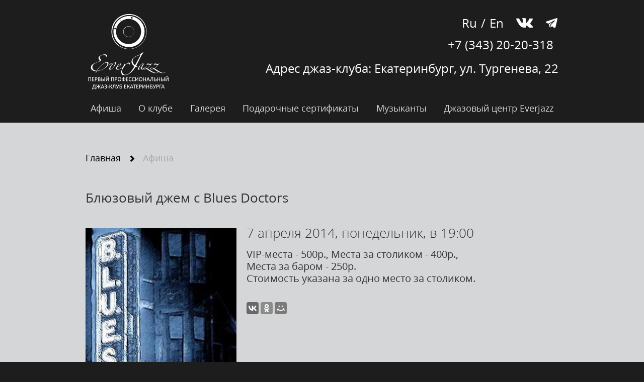

--- FILE ---
content_type: text/html; charset=utf-8
request_url: https://www.everjazz.ru/playbill/item/1593/
body_size: 14999
content:
<!doctype html>
<html lang="ru" prefix="og: http://ogp.me/ns#">
<head>
    <meta charset="UTF-8">
    <title>EverJazz - Блюзовый джем с Blues Doctors</title>

    <meta property="og:image" content="http://www.everjazz.ru/capsule/storage/files/302/46b/a3d/30246ba3dae1a17c99f5fd81596f7549.jpg" />
    <meta property="og:description" content="Забронируйте или купите билеты на нашем сайте." />
    <meta property="og:title" content="Блюзовый джем с Blues Doctors" />

    <meta name='yandex-verification' content='498a1b458b85051f' />

    <link href="/capsule/assets/website/img/favicon.ico" rel="shortcut icon">

    <link rel="stylesheet" href="/capsule/assets/website/css/reset.css">

    <link rel="stylesheet" href="/capsule/assets/website/font/opensans.css">

    <link rel="stylesheet" href="/capsule/assets/website/bootstrap/css/bootstrap.min.css">

    <link rel="stylesheet" href="/capsule/assets/website/fancybox/source/jquery.fancybox.css">

    <link rel="stylesheet" href="/capsule/assets/website/bootstrap-datepicker/css/bootstrap-datepicker3.standalone.min.css">

    <link rel="stylesheet" href="/capsule/assets/website/soundmanager/bar-ui/css/bar-ui.css">

    <link rel="stylesheet" href="/capsule/assets/website/css/style.css?v=20250415001626">


    <script>
        var global_apl_ticket_form_data = [
    {
        "id": "8620",
        "name": "В ритмах фламенко – Алексей Стародубцев & «Flamencura Project Trio» (Москва)",
        "price": [
            {
                "title": "Места напротив сцены",
                "value": "2000 ",
                "id": 1,
                "allow": "Y"
            },
            {
                "title": "Места за стандартным столиком",
                "value": "1800 ",
                "id": 2,
                "allow": "Y"
            },
            {
                "title": "Места за баром",
                "value": "1500 ",
                "id": 3,
                "allow": "N"
            }
        ],
        "timestamp": "1769526037",
        "text": "Места напротив сцены - 2000 р.<br>Места за стандартным столиком - 1800 р.<br>Места за баром - 1500 р."
    },
    {
        "id": "8621",
        "name": "Ансамбль «Quattro in unico» с программой «Любовь. Петербург»",
        "price": [
            {
                "title": "Место за столиком напротив сцены",
                "value": "2000 ",
                "id": 1,
                "allow": "Y"
            },
            {
                "title": "Место за стандартным столиком",
                "value": "1800 ",
                "id": 2,
                "allow": "Y"
            },
            {
                "title": "Барная зона",
                "value": "1500 ",
                "id": 3,
                "allow": "N"
            }
        ],
        "timestamp": "1769781609",
        "text": "Место за столиком напротив сцены - 2000 р.<br>Место за стандартным столиком - 1800 р.<br>Барная зона - 1500 р."
    },
    {
        "id": "8618",
        "name": "Афро-соул, госпел и world music – Liza Lianga (Кения) и Квартет Максима Горбунова",
        "price": [
            {
                "title": "Место за столиком напротив сцены",
                "value": "3500 ",
                "id": 1,
                "allow": "Y"
            },
            {
                "title": "Место за стандартным столиком",
                "value": "3200 ",
                "id": 2,
                "allow": "Y"
            },
            {
                "title": "Место за боковым столиком",
                "value": "2800 ",
                "id": 3,
                "allow": "Y"
            },
            {
                "title": "Места за баром и столиками с огранич. видимостью",
                "value": "2300 ",
                "id": 4,
                "allow": "N"
            }
        ],
        "timestamp": "1771164009",
        "text": "Место за столиком напротив сцены - 3500 р.<br>Место за стандартным столиком - 3200 р.<br>Место за боковым столиком - 2800 р.<br>Места за баром и столиками с огранич. видимостью - 2300 р."
    },
    {
        "id": "8586",
        "name": "Романтический джаз – Платон Газелериди (фортепиано) и Денис Давыдов (саксофон)",
        "price": [
            {
                "title": "Место за столиком напротив сцены",
                "value": "1200 ",
                "id": 1,
                "allow": "Y"
            },
            {
                "title": "Место за стандартным столиком",
                "value": "1200 ",
                "id": 2,
                "allow": "Y"
            },
            {
                "title": "Барная зона",
                "value": "1200 ",
                "id": 3,
                "allow": "N"
            }
        ],
        "timestamp": "1769004036",
        "text": "Место за столиком напротив сцены - 1200 р.<br>Место за стандартным столиком - 1200 р.<br>Барная зона - 1200 р."
    },
    {
        "id": "8578",
        "name": "«TRBLZ band» – Amy Winehouse tribute",
        "price": [
            {
                "title": "Место за столиком напротив сцены",
                "value": "1500 ",
                "id": 1,
                "allow": "Y"
            },
            {
                "title": "Место за стандартным столиком",
                "value": "1300 ",
                "id": 2,
                "allow": "Y"
            },
            {
                "title": "Барная зона",
                "value": "1100 ",
                "id": 3,
                "allow": "N"
            }
        ],
        "timestamp": "1769187600",
        "text": "Место за столиком напротив сцены - 1500 р.<br>Место за стандартным столиком - 1300 р.<br>Барная зона - 1100 р."
    },
    {
        "id": "8589",
        "name": "Джаз-хип-хоп и соул – Квартет Марии Козлачковой",
        "price": [
            {
                "title": "Места напротив сцены",
                "value": "1400 ",
                "id": 1,
                "allow": "Y"
            },
            {
                "title": "Места за столиком",
                "value": "1200 ",
                "id": 2,
                "allow": "Y"
            },
            {
                "title": "Места за баром",
                "value": "1000 ",
                "id": 3,
                "allow": "N"
            }
        ],
        "timestamp": "1769263256",
        "text": "Места напротив сцены - 1400 р.<br>Места за столиком - 1200 р.<br>Места за баром - 1000 р."
    },
    {
        "id": "8597",
        "name": "Блюз-рок – Татьяна Смирнягина и «Huge Brothers Band»",
        "price": [
            {
                "title": "Билет за столиком напротив сцены",
                "value": "1500 ",
                "id": 1,
                "allow": "Y"
            },
            {
                "title": "Билет за стандартным столиком",
                "value": "1300 ",
                "id": 2,
                "allow": "Y"
            },
            {
                "title": "Барная зона",
                "value": "1100 ",
                "id": 3,
                "allow": "N"
            }
        ],
        "timestamp": "1769274057",
        "text": "Билет за столиком напротив сцены - 1500 р.<br>Билет за стандартным столиком - 1300 р.<br>Барная зона - 1100 р."
    },
    {
        "id": "8604",
        "name": "Битовый киноджем с резидентами EverJazz ",
        "price": [
            {
                "title": "Место за столиком напротив сцены",
                "value": "1500 ",
                "id": 1,
                "allow": "Y"
            },
            {
                "title": "Место за стандартным столиком",
                "value": "1300 ",
                "id": 2,
                "allow": "Y"
            },
            {
                "title": "Барная зона",
                "value": "1100 ",
                "id": 3,
                "allow": "N"
            }
        ],
        "timestamp": "1769349654",
        "text": "Место за столиком напротив сцены - 1500 р.<br>Место за стандартным столиком - 1300 р.<br>Барная зона - 1100 р."
    },
    {
        "id": "8590",
        "name": "В ритмах фламенко – Алексей Стародубцев & «Flamencura Project Trio» (Москва)",
        "price": [
            {
                "title": "Места напротив сцены",
                "value": "2000 ",
                "id": 1,
                "allow": "Y"
            },
            {
                "title": "Места за стандартным столиком",
                "value": "1800 ",
                "id": 2,
                "allow": "Y"
            },
            {
                "title": "Места за баром",
                "value": "1500 ",
                "id": 3,
                "allow": "N"
            }
        ],
        "timestamp": "1769526037",
        "text": "Места напротив сцены - 2000 р.<br>Места за стандартным столиком - 1800 р.<br>Места за баром - 1500 р."
    },
    {
        "id": "8591",
        "name": "Irrationality – Трио Вадима Гладких",
        "price": [
            {
                "title": "Место за столиком напротив сцены",
                "value": "1200 ",
                "id": 1,
                "allow": "Y"
            },
            {
                "title": "Место за стандартным столиком",
                "value": "1200 ",
                "id": 2,
                "allow": "Y"
            },
            {
                "title": "Барная зона",
                "value": "1200 ",
                "id": 3,
                "allow": "N"
            }
        ],
        "timestamp": "1769608800",
        "text": "Место за столиком напротив сцены - 1200 р.<br>Место за стандартным столиком - 1200 р.<br>Барная зона - 1200 р."
    },
    {
        "id": "8602",
        "name": "Tribute to Rihanna – Соника (вокал, Санкт-Петербург) и резиденты EverJazz",
        "price": [
            {
                "title": "Место за столиком напротив сцены",
                "value": "1200 ",
                "id": 1,
                "allow": "Y"
            },
            {
                "title": "Место за стандартным столиком",
                "value": "1200 ",
                "id": 2,
                "allow": "Y"
            },
            {
                "title": "Барная зона",
                "value": "1200 ",
                "id": 3,
                "allow": "N"
            }
        ],
        "timestamp": "1769617800",
        "text": "Место за столиком напротив сцены - 1200 р.<br>Место за стандартным столиком - 1200 р.<br>Барная зона - 1200 р."
    },
    {
        "id": "8593",
        "name": "JAZZ BASS DAY – Фестиваль джазовых басистов",
        "price": [
            {
                "title": "Места напротив сцены",
                "value": "1400 ",
                "id": 1,
                "allow": "Y"
            },
            {
                "title": "Места за столиком",
                "value": "1200 ",
                "id": 2,
                "allow": "Y"
            },
            {
                "title": "Входной билет",
                "value": "1000 ",
                "id": 3,
                "allow": "N"
            }
        ],
        "timestamp": "1769698814",
        "text": "Места напротив сцены - 1400 р.<br>Места за столиком - 1200 р.<br>Входной билет - 1000 р."
    },
    {
        "id": "8594",
        "name": "Ансамбль «Quattro in unico» с программой «Любовь. Петербург»",
        "price": [
            {
                "title": "Место за столиком напротив сцены",
                "value": "2000 ",
                "id": 1,
                "allow": "Y"
            },
            {
                "title": "Место за стандартным столиком",
                "value": "1800 ",
                "id": 2,
                "allow": "Y"
            },
            {
                "title": "Барная зона",
                "value": "1500 ",
                "id": 3,
                "allow": "N"
            }
        ],
        "timestamp": "1769781609",
        "text": "Место за столиком напротив сцены - 2000 р.<br>Место за стандартным столиком - 1800 р.<br>Барная зона - 1500 р."
    },
    {
        "id": "8603",
        "name": "«Всё, везде и сразу» – Макс Юдин и резиденты EverJazz",
        "price": [
            {
                "title": "Место за столиком напротив сцены",
                "value": "1500 ",
                "id": 1,
                "allow": "Y"
            },
            {
                "title": "Место за стандартным столиком",
                "value": "1300 ",
                "id": 2,
                "allow": "Y"
            },
            {
                "title": "Барная зона",
                "value": "1100 ",
                "id": 3,
                "allow": "N"
            }
        ],
        "timestamp": "1769792452",
        "text": "Место за столиком напротив сцены - 1500 р.<br>Место за стандартным столиком - 1300 р.<br>Барная зона - 1100 р."
    },
    {
        "id": "8577",
        "name": "Джаз, проверенный временем: певица Нина Симон – Елизавета Дюдяева и ROLI band",
        "price": [
            {
                "title": "Место за столиком напротив сцены",
                "value": "1400 ",
                "id": 1,
                "allow": "Y"
            },
            {
                "title": "Место за стандартным столиком",
                "value": "1200 ",
                "id": 2,
                "allow": "Y"
            },
            {
                "title": "Места за баром",
                "value": "1000 ",
                "id": 3,
                "allow": "N"
            }
        ],
        "timestamp": "1769868020",
        "text": "Место за столиком напротив сцены - 1400 р.<br>Место за стандартным столиком - 1200 р.<br>Места за баром - 1000 р."
    },
    {
        "id": "8592",
        "name": "«Bob & The Monsters» – Блюз-рок и рок-н-ролл",
        "price": [
            {
                "title": "Места напротив сцены",
                "value": "1500 ",
                "id": 1,
                "allow": "Y"
            },
            {
                "title": "Места за столиком",
                "value": "1300 ",
                "id": 2,
                "allow": "Y"
            },
            {
                "title": "Места за баром",
                "value": "1100 ",
                "id": 3,
                "allow": "N"
            }
        ],
        "timestamp": "1769878845",
        "text": "Места напротив сцены - 1500 р.<br>Места за столиком - 1300 р.<br>Места за баром - 1100 р."
    },
    {
        "id": "8614",
        "name": "EVERJAZZ.Дети – «Зимняя сказка». Юные джазмены и резиденты EverJazz",
        "price": [
            {
                "title": "Места за столиком (без скидок по возрасту)",
                "value": "700 ",
                "id": 1,
                "allow": "Y"
            },
            {
                "title": "Места у бара (без скидок по возрасту)",
                "value": "700 ",
                "id": 2,
                "allow": "N"
            }
        ],
        "timestamp": "1769936439",
        "text": "Места за столиком (без скидок по возрасту) - 700 р.<br>Места у бара (без скидок по возрасту) - 700 р."
    },
    {
        "id": "8605",
        "name": "«My favourite things» – Трио Дарьи Уфимцевой",
        "price": [
            {
                "title": "Место за столиком напротив сцены",
                "value": "1200 ",
                "id": 1,
                "allow": "Y"
            },
            {
                "title": "Место за стандартным столиком",
                "value": "1200 ",
                "id": 2,
                "allow": "Y"
            },
            {
                "title": "Барная зона",
                "value": "1200 ",
                "id": 3,
                "allow": "N"
            }
        ],
        "timestamp": "1770127236",
        "text": "Место за столиком напротив сцены - 1200 р.<br>Место за стандартным столиком - 1200 р.<br>Барная зона - 1200 р."
    },
    {
        "id": "8611",
        "name": "Трио «PROVANS» с авторской программой «Своё»",
        "price": [
            {
                "title": "Место за столиком напротив сцены",
                "value": "1200 ",
                "id": 1,
                "allow": "Y"
            },
            {
                "title": "Место за стандартным столиком",
                "value": "1200 ",
                "id": 2,
                "allow": "Y"
            },
            {
                "title": "Барная зона",
                "value": "1200 ",
                "id": 3,
                "allow": "N"
            }
        ],
        "timestamp": "1770217237",
        "text": "Место за столиком напротив сцены - 1200 р.<br>Место за стандартным столиком - 1200 р.<br>Барная зона - 1200 р."
    },
    {
        "id": "8616",
        "name": "Этно-джаз – Таль Бабицкий (рояль, Израиль) и резиденты EverJazz",
        "price": [
            {
                "title": "Место за столиком напротив сцены",
                "value": "1400 ",
                "id": 1,
                "allow": "Y"
            },
            {
                "title": "Место за стандартным столиком",
                "value": "1200 ",
                "id": 2,
                "allow": "Y"
            },
            {
                "title": "Барная зона",
                "value": "1000 ",
                "id": 3,
                "allow": "N"
            }
        ],
        "timestamp": "1770386425",
        "text": "Место за столиком напротив сцены - 1400 р.<br>Место за стандартным столиком - 1200 р.<br>Барная зона - 1000 р."
    },
    {
        "id": "8606",
        "name": "Традиционный джаз Нового Орлеана – Kickin' Jass Orchestra",
        "price": [
            {
                "title": "Место за столиком напротив сцены",
                "value": "1500 ",
                "id": 1,
                "allow": "Y"
            },
            {
                "title": "Место за стандартным столиком",
                "value": "1300 ",
                "id": 2,
                "allow": "Y"
            },
            {
                "title": "Места за баром ",
                "value": "1100 ",
                "id": 3,
                "allow": "N"
            }
        ],
        "timestamp": "1770397243",
        "text": "Место за столиком напротив сцены - 1500 р.<br>Место за стандартным столиком - 1300 р.<br>Места за баром  - 1100 р."
    },
    {
        "id": "8601",
        "name": "Посвящение пианисту Чику Кориа – Раф Минеев, Трио А. Титова и И. Паращук",
        "price": [
            {
                "title": "Место за столиком напротив сцены",
                "value": "1400 ",
                "id": 1,
                "allow": "Y"
            },
            {
                "title": "Место за стандартным столиком",
                "value": "1200 ",
                "id": 2,
                "allow": "Y"
            },
            {
                "title": "Барная зона",
                "value": "1000 ",
                "id": 3,
                "allow": "N"
            }
        ],
        "timestamp": "1770472801",
        "text": "Место за столиком напротив сцены - 1400 р.<br>Место за стандартным столиком - 1200 р.<br>Барная зона - 1000 р."
    },
    {
        "id": "8607",
        "name": "ИВА НОВА – этно-экстрим, world music (Санкт-Петербург)",
        "price": [
            {
                "title": "Место за столиком напротив сцены",
                "value": "2000 ",
                "id": 1,
                "allow": "Y"
            },
            {
                "title": "Место за стандартным столиком",
                "value": "1800 ",
                "id": 2,
                "allow": "Y"
            },
            {
                "title": "Место за баром",
                "value": "1500 ",
                "id": 3,
                "allow": "N"
            }
        ],
        "timestamp": "1770483611",
        "text": "Место за столиком напротив сцены - 2000 р.<br>Место за стандартным столиком - 1800 р.<br>Место за баром - 1500 р."
    },
    {
        "id": "8642",
        "name": "NUGGERS – Акустический брасс и фанк",
        "price": [
            {
                "title": "Место за столиком напротив сцены",
                "value": "1500 ",
                "id": 1,
                "allow": "Y"
            },
            {
                "title": "Место за стандартным столиком",
                "value": "1300 ",
                "id": 2,
                "allow": "Y"
            },
            {
                "title": "Барная зона",
                "value": "1100 ",
                "id": 3,
                "allow": "N"
            }
        ],
        "timestamp": "1770555625",
        "text": "Место за столиком напротив сцены - 1500 р.<br>Место за стандартным столиком - 1300 р.<br>Барная зона - 1100 р."
    },
    {
        "id": "8641",
        "name": "Дуэт «La Caffee» – Romantic collection",
        "price": [
            {
                "title": "Место за столиком напротив сцены",
                "value": "1200 ",
                "id": 1,
                "allow": "Y"
            },
            {
                "title": "Место за стандартным столиком",
                "value": "1200 ",
                "id": 2,
                "allow": "Y"
            },
            {
                "title": "Барная зона",
                "value": "1200 ",
                "id": 3,
                "allow": "N"
            }
        ],
        "timestamp": "1770732036",
        "text": "Место за столиком напротив сцены - 1200 р.<br>Место за стандартным столиком - 1200 р.<br>Барная зона - 1200 р."
    },
    {
        "id": "8640",
        "name": "Популярный джаз – Ирина Макарова (вокал) и Платон Газелериди (рояль)",
        "price": [
            {
                "title": "Места напротив сцены",
                "value": "1200 ",
                "id": 1,
                "allow": "Y"
            },
            {
                "title": "Места за стандартным столиком",
                "value": "1200 ",
                "id": 2,
                "allow": "Y"
            },
            {
                "title": "Места за баром",
                "value": "1200 ",
                "id": 3,
                "allow": "N"
            }
        ],
        "timestamp": "1770741037",
        "text": "Места напротив сцены - 1200 р.<br>Места за стандартным столиком - 1200 р.<br>Места за баром - 1200 р."
    },
    {
        "id": "8639",
        "name": "Известные поп- и соул-хиты – Юлия Дьячковская (вокал) и Антон Ильенков (гитара)",
        "price": [
            {
                "title": "Место за столиком напротив сцены",
                "value": "1200 ",
                "id": 1,
                "allow": "Y"
            },
            {
                "title": "Место за стандартным столиком",
                "value": "1200 ",
                "id": 2,
                "allow": "Y"
            },
            {
                "title": "Барная зона",
                "value": "1200 ",
                "id": 3,
                "allow": "N"
            }
        ],
        "timestamp": "1770818454",
        "text": "Место за столиком напротив сцены - 1200 р.<br>Место за стандартным столиком - 1200 р.<br>Барная зона - 1200 р."
    },
    {
        "id": "8628",
        "name": "«Favourite jazz» – Григорий Дягин (саксофон) и Платон Газелериди (рояль)",
        "price": [
            {
                "title": "Места напротив сцены",
                "value": "1200 ",
                "id": 1,
                "allow": "Y"
            },
            {
                "title": "Места за стандартным столиком",
                "value": "1200 ",
                "id": 2,
                "allow": "Y"
            },
            {
                "title": "Места за баром",
                "value": "1200 ",
                "id": 3,
                "allow": "N"
            }
        ],
        "timestamp": "1770827437",
        "text": "Места напротив сцены - 1200 р.<br>Места за стандартным столиком - 1200 р.<br>Места за баром - 1200 р."
    },
    {
        "id": "8638",
        "name": "Квартет Романа Кирьянова с джаз-фьюжн программой «Question and Answer»",
        "price": [
            {
                "title": "Место за столиком напротив сцены",
                "value": "1400 ",
                "id": 1,
                "allow": "Y"
            },
            {
                "title": "Место за стандартным столиком",
                "value": "1200 ",
                "id": 2,
                "allow": "Y"
            },
            {
                "title": "Барная зона",
                "value": "1000 ",
                "id": 3,
                "allow": "N"
            }
        ],
        "timestamp": "1770908400",
        "text": "Место за столиком напротив сцены - 1400 р.<br>Место за стандартным столиком - 1200 р.<br>Барная зона - 1000 р."
    },
    {
        "id": "8623",
        "name": "Блюз-рок – Blues Doctors",
        "price": [
            {
                "title": "Места за столиком напротив сцены",
                "value": "1600 ",
                "id": 1,
                "allow": "Y"
            },
            {
                "title": "Места за стандартным столиком",
                "value": "1400 ",
                "id": 2,
                "allow": "Y"
            },
            {
                "title": "Барная зона",
                "value": "1200 ",
                "id": 3,
                "allow": "N"
            }
        ],
        "timestamp": "1771002025",
        "text": "Места за столиком напротив сцены - 1600 р.<br>Места за стандартным столиком - 1400 р.<br>Барная зона - 1200 р."
    },
    {
        "id": "8624",
        "name": "Посвящение саксофонисту Kenny G – Квартет Владислава Талабуева",
        "price": [
            {
                "title": "Место за столиком напротив сцены",
                "value": "1600 ",
                "id": 1,
                "allow": "Y"
            },
            {
                "title": "Место за стандартным столиком",
                "value": "1400 ",
                "id": 2,
                "allow": "Y"
            },
            {
                "title": "Барная зона",
                "value": "1200 ",
                "id": 3,
                "allow": "N"
            }
        ],
        "timestamp": "1771077620",
        "text": "Место за столиком напротив сцены - 1600 р.<br>Место за стандартным столиком - 1400 р.<br>Барная зона - 1200 р."
    },
    {
        "id": "8617",
        "name": "Афро-соул, госпел и world music – Liza Lianga (Кения) и Квартет Максима Горбунова",
        "price": [
            {
                "title": "Место за столиком напротив сцены",
                "value": "3500 ",
                "id": 1,
                "allow": "Y"
            },
            {
                "title": "Место за стандартным столиком",
                "value": "3200 ",
                "id": 2,
                "allow": "Y"
            },
            {
                "title": "Место за боковым столиком",
                "value": "2800 ",
                "id": 3,
                "allow": "Y"
            },
            {
                "title": "Места за баром и столиками с огранич. видимостью",
                "value": "2300 ",
                "id": 4,
                "allow": "N"
            }
        ],
        "timestamp": "1771164009",
        "text": "Место за столиком напротив сцены - 3500 р.<br>Место за стандартным столиком - 3200 р.<br>Место за боковым столиком - 2800 р.<br>Места за баром и столиками с огранич. видимостью - 2300 р."
    },
    {
        "id": "8612",
        "name": "«Киноджаз» – Немое кино и живая музыка",
        "price": [
            {
                "title": "Место за столиком напротив сцены",
                "value": "700 ",
                "id": 1,
                "allow": "Y"
            },
            {
                "title": "Место за стандартным столиком",
                "value": "700 ",
                "id": 2,
                "allow": "Y"
            },
            {
                "title": "Барная зона",
                "value": "700 ",
                "id": 3,
                "allow": "N"
            }
        ],
        "timestamp": "1771336800",
        "text": "Место за столиком напротив сцены - 700 р.<br>Место за стандартным столиком - 700 р.<br>Барная зона - 700 р."
    },
    {
        "id": "8613",
        "name": "«Киноджаз» – Немое кино и живая музыка",
        "price": [
            {
                "title": "Место за столиком напротив сцены",
                "value": "700 ",
                "id": 1,
                "allow": "Y"
            },
            {
                "title": "Место за стандартным столиком",
                "value": "700 ",
                "id": 2,
                "allow": "Y"
            },
            {
                "title": "Барная зона",
                "value": "700 ",
                "id": 3,
                "allow": "N"
            }
        ],
        "timestamp": "1771344000",
        "text": "Место за столиком напротив сцены - 700 р.<br>Место за стандартным столиком - 700 р.<br>Барная зона - 700 р."
    },
    {
        "id": "8633",
        "name": "Tribute Billie Eilish – Мария Козлачкова (вокал) и Александр Томилин (гитара)",
        "price": [
            {
                "title": "Места напротив сцены",
                "value": "1200 ",
                "id": 1,
                "allow": "Y"
            },
            {
                "title": "Места за столиком",
                "value": "1200 ",
                "id": 2,
                "allow": "Y"
            },
            {
                "title": "Места за баром",
                "value": "1200 ",
                "id": 3,
                "allow": "N"
            }
        ],
        "timestamp": "1771426856",
        "text": "Места напротив сцены - 1200 р.<br>Места за столиком - 1200 р.<br>Места за баром - 1200 р."
    },
    {
        "id": "8625",
        "name": "Dan Barnett (тромбон, вокал, Австралия) и Трио Дмитрия Сабурова (Москва)",
        "price": [
            {
                "title": "Место за столиком напротив сцены",
                "value": "3000 ",
                "id": 1,
                "allow": "Y"
            },
            {
                "title": "Место за стандартным столиком",
                "value": "2800 ",
                "id": 2,
                "allow": "Y"
            },
            {
                "title": "Место за боковым столиком",
                "value": "2500 ",
                "id": 3,
                "allow": "Y"
            },
            {
                "title": "Место за баром и столиками с огранич. видимостью",
                "value": "2000 ",
                "id": 4,
                "allow": "N"
            }
        ],
        "timestamp": "1771596017",
        "text": "Место за столиком напротив сцены - 3000 р.<br>Место за стандартным столиком - 2800 р.<br>Место за боковым столиком - 2500 р.<br>Место за баром и столиками с огранич. видимостью - 2000 р."
    },
    {
        "id": "8630",
        "name": "Посвящение трубачу Майлзу Дэвису – Квартет Сергея Проня",
        "price": [
            {
                "title": "Места напротив сцены",
                "value": "1500 ",
                "id": 1,
                "allow": "Y"
            },
            {
                "title": "Места за столиком",
                "value": "1300 ",
                "id": 2,
                "allow": "Y"
            },
            {
                "title": "Места за баром",
                "value": "1100 ",
                "id": 3,
                "allow": "N"
            }
        ],
        "timestamp": "1771682425",
        "text": "Места напротив сцены - 1500 р.<br>Места за столиком - 1300 р.<br>Места за баром - 1100 р."
    },
    {
        "id": "8635",
        "name": "EVERJAZZ.Дети – «Метаморфозы». Юные джазмены и резиденты EverJazz",
        "price": [
            {
                "title": "Место за столиком напротив сцены",
                "value": "700 ",
                "id": 1,
                "allow": "Y"
            },
            {
                "title": "Место за стандартным столиком",
                "value": "700 ",
                "id": 2,
                "allow": "Y"
            },
            {
                "title": "Входной билет без места",
                "value": "700 ",
                "id": 3,
                "allow": "N"
            }
        ],
        "timestamp": "1771750841",
        "text": "Место за столиком напротив сцены - 700 р.<br>Место за стандартным столиком - 700 р.<br>Входной билет без места - 700 р."
    },
    {
        "id": "8634",
        "name": "Блюзовый джем с Blues Doctors",
        "price": [
            {
                "title": "Место за столиком напротив сцены",
                "value": "1600 ",
                "id": 1,
                "allow": "Y"
            },
            {
                "title": "Места за столиком",
                "value": "1400 ",
                "id": 2,
                "allow": "Y"
            },
            {
                "title": "Барная зона",
                "value": "1200 ",
                "id": 3,
                "allow": "N"
            }
        ],
        "timestamp": "1771768805",
        "text": "Место за столиком напротив сцены - 1600 р.<br>Места за столиком - 1400 р.<br>Барная зона - 1200 р."
    },
    {
        "id": "8636",
        "name": "Традиционный джаз Нового Орлеана – Kickin' Jass Orchestra",
        "price": [
            {
                "title": "Место за столиком напротив сцены",
                "value": "1500 ",
                "id": 1,
                "allow": "Y"
            },
            {
                "title": "Место за стандартным столиком",
                "value": "1300 ",
                "id": 2,
                "allow": "Y"
            },
            {
                "title": "Места за баром ",
                "value": "1100 ",
                "id": 3,
                "allow": "N"
            }
        ],
        "timestamp": "1771862443",
        "text": "Место за столиком напротив сцены - 1500 р.<br>Место за стандартным столиком - 1300 р.<br>Места за баром  - 1100 р."
    },
    {
        "id": "8629",
        "name": "Мелодии любви – Владислав Талабуев (саксофон) и Вячеслав Жижилев (фортепиано)",
        "price": [
            {
                "title": "Места за столиком напротив сцены",
                "value": "1200 ",
                "id": 1,
                "allow": "Y"
            },
            {
                "title": "Места за стандартным столиком",
                "value": "1200 ",
                "id": 2,
                "allow": "Y"
            },
            {
                "title": "Места за баром",
                "value": "1200 ",
                "id": 3,
                "allow": "N"
            }
        ],
        "timestamp": "1771941636",
        "text": "Места за столиком напротив сцены - 1200 р.<br>Места за стандартным столиком - 1200 р.<br>Места за баром - 1200 р."
    },
    {
        "id": "8631",
        "name": "Jazz Meditation – Трио Анны Рогозиной",
        "price": [
            {
                "title": "Место за столиком напротив сцены",
                "value": "1200 ",
                "id": 1,
                "allow": "Y"
            },
            {
                "title": "Место за стандартным столиком",
                "value": "1200 ",
                "id": 2,
                "allow": "Y"
            },
            {
                "title": "Барная зона",
                "value": "1200 ",
                "id": 3,
                "allow": "N"
            }
        ],
        "timestamp": "1772028009",
        "text": "Место за столиком напротив сцены - 1200 р.<br>Место за стандартным столиком - 1200 р.<br>Барная зона - 1200 р."
    },
    {
        "id": "8632",
        "name": "Вася Беля и Кирилл Терентьев – Акустический блюз-рок",
        "price": [
            {
                "title": "Места напротив сцены",
                "value": "1200 ",
                "id": 1,
                "allow": "Y"
            },
            {
                "title": "Места за стандартным столиком",
                "value": "1200 ",
                "id": 2,
                "allow": "Y"
            },
            {
                "title": "Места за баром",
                "value": "1200 ",
                "id": 3,
                "allow": "N"
            }
        ],
        "timestamp": "1772037037",
        "text": "Места напротив сцены - 1200 р.<br>Места за стандартным столиком - 1200 р.<br>Места за баром - 1200 р."
    }
];
    </script>

    <script src="/capsule/assets/website/js/jquery-2.2.0.min.js"></script>

    <script src="/capsule/assets/website/fancybox/lib/jquery.mousewheel-3.0.6.pack.js"></script>

    <script src="/capsule/assets/website/fancybox/source/jquery.fancybox.pack.js"></script>

    <script src="/capsule/assets/website/bootstrap/js/bootstrap.min.js"></script>

    <script src="/capsule/assets/website/bootstrap-datepicker/js/bootstrap-datepicker.min.js"></script>
    <script src="/capsule/assets/website/bootstrap-datepicker/locales/bootstrap-datepicker.ru.min.js"></script>

    <script src="/capsule/assets/website/soundmanager/script/soundmanager2-jsmin.js"></script>
    <script src="/capsule/assets/website/soundmanager/bar-ui/script/bar-ui.js"></script>

    <script src="https://widget.cloudpayments.ru/bundles/cloudpayments"></script>

    <script src="/capsule/assets/website/js/js.js?v=20250415001630"></script>

    <!-- Top.Mail.Ru counter -->
    <script type="text/javascript">
        var _tmr = window._tmr || (window._tmr = []);
        _tmr.push({id: "3391028", type: "pageView", start: (new Date()).getTime()});
        (function (d, w, id) {
            if (d.getElementById(id)) return;
            var ts = d.createElement("script"); ts.type = "text/javascript"; ts.async = true; ts.id = id;
            ts.src = "https://top-fwz1.mail.ru/js/code.js";
            var f = function () {var s = d.getElementsByTagName("script")[0]; s.parentNode.insertBefore(ts, s);};
            if (w.opera == "[object Opera]") { d.addEventListener("DOMContentLoaded", f, false); } else { f(); }
        })(document, window, "tmr-code");
    </script>
    <noscript><div><img src="https://top-fwz1.mail.ru/counter?id=3391028;js=na" style="position:absolute;left:-9999px;" alt="Top.Mail.Ru" /></div></noscript>
    <!-- /Top.Mail.Ru counter -->


    <!-- Facebook Pixel Code -->
    <script>
        !function(f,b,e,v,n,t,s){if(f.fbq)return;n=f.fbq=function(){n.callMethod?
            n.callMethod.apply(n,arguments):n.queue.push(arguments)};if(!f._fbq)f._fbq=n;
            n.push=n;n.loaded=!0;n.version='2.0';n.queue=[];t=b.createElement(e);t.async=!0;
            t.src=v;s=b.getElementsByTagName(e)[0];s.parentNode.insertBefore(t,s)}(window,
            document,'script','https://connect.facebook.net/en_US/fbevents.js');
        fbq('init', '1065280970186447'); // Insert your pixel ID here.
        fbq('track', 'PageView');
    </script>
    <noscript><img height="1" width="1" style="display:none"
                   src="https://www.facebook.com/tr?id=1065280970186447&ev=PageView&noscript=1"
        /></noscript>
    <!-- DO NOT MODIFY -->
    <!-- End Facebook Pixel Code -->


    <!-- VK Pixel Code -->
    <script type="text/javascript">(window.Image ? (new Image()) : document.createElement('img')).src = 'https://vk.com/rtrg?p=VK-RTRG-129131-gBP07';</script>
    <!-- DO NOT MODIFY -->
    <!-- End VK Pixel Code -->

    <!-- new vk code 20240221105226 -->
    <script type="text/javascript">!function(){var t=document.createElement("script");t.type="text/javascript",t.async=!0,t.src='https://vk.com/js/api/openapi.js?169',t.onload=function(){VK.Retargeting.Init("VK-RTRG-1852489-gVTtB"),VK.Retargeting.Hit()},document.head.appendChild(t)}();</script><noscript><img src="https://vk.com/rtrg?p=VK-RTRG-1852489-gVTtB" style="position:fixed; left:-999px;" alt=""/></noscript>
    <!-- end of new vk code 20240221105229 -->

    <!-- Google Tag Manager -->
    <script>(function(w,d,s,l,i){w[l]=w[l]||[];w[l].push({'gtm.start':
                new Date().getTime(),event:'gtm.js'});var f=d.getElementsByTagName(s)[0],
            j=d.createElement(s),dl=l!='dataLayer'?'&l='+l:'';j.async=true;j.src=
            'https://www.googletagmanager.com/gtm.js?id='+i+dl;f.parentNode.insertBefore(j,f);
        })(window,document,'script','dataLayer','GTM-TR3XD5RC');</script>
    <!-- End Google Tag Manager -->
</head>
<body>
<!-- Google Tag Manager (noscript) -->
<noscript><iframe src="https://www.googletagmanager.com/ns.html?id=GTM-TR3XD5RC"
                  height="0" width="0" style="display:none;visibility:hidden"></iframe></noscript>
<!-- End Google Tag Manager (noscript) -->
<div id="apl-page-wrapper">
    <div id="apl-page">
        <div id="apl-header-place">
            <div id="apl-header">
                <div class="apl-logo">
                    <a href="/"><img src="/capsule/assets/website/img/logo.png" alt="everjazz logo"></a>
                </div>
                <div class="apl-phone-email">
                    <a href="tel:+73432020318"
                       class="apl-phone">+7 (343) 20-20-318</a>
                                    </div>
                <div class="apl-social">
                                        <a rel="nofollow" target="_blank" href="https://t.me/Jazz_Club_EverJazz"><img src="/capsule/assets/website/img/telegram33.png" alt=""></a>
                    <a rel="nofollow" target="_blank" href="https://vk.com/everjazz"><img src="/capsule/assets/website/img/vk.png" alt=""></a>
                </div>
                                <div class="apl-lang-switch">
                                            <span>Ru</span> / <a href="/english/">En</a>
                                    </div>
                <div class="apl-address-text">
                    Адрес джаз-клуба: Екатеринбург, ул. Тургенева, 22
                </div>
                                

<div class="apl-main-menu" id="apl-main-menu">
    <div class="apl-puncts">
        <div class="apl-punct">
            <a href="/#playbill">Афиша</a>
            <div class="apl-subpuncts">
                            </div>
        </div>
        <div class="apl-punct">
            <span>О клубе</span>
            <div class="apl-subpuncts">
                                                            <div class="apl-subpunct">
                            <a href="http://www.everjazz.ru/schema/">Схема зала</a>
                        </div>
                                            <div class="apl-subpunct">
                            <a href="/menu/">Меню</a>
                        </div>
                                            <div class="apl-subpunct">
                            <a href="http://www.everjazz.ru/pravila_prodaji/">Правила продажи и возврата билетов</a>
                        </div>
                                            <div class="apl-subpunct">
                            <a href="/about/">Об EverJazz</a>
                        </div>
                                            <div class="apl-subpunct">
                            <a rel="nofollow" href="https://umnayasreda.tilda.ws/ejhistory">История Джаз-клуба EverJazz</a>
                        </div>
                                            <div class="apl-subpunct">
                            <a href="/press/">Сми о нас</a>
                        </div>
                                            <div class="apl-subpunct">
                            <a href="/contact/">Контакты</a>
                        </div>
                                            <div class="apl-subpunct">
                            <a href="/english/">English Version</a>
                        </div>
                                                </div>
        </div>
        <div class="apl-punct">
            <span>Галерея</span>
            <div class="apl-subpuncts">
                                                            <div class="apl-subpunct">
                            <a href="/lifeIsJazz/">Диалоги</a>
                        </div>
                                            <div class="apl-subpunct">
                            <a href="/umnaya_sreda/">Умная среда</a>
                        </div>
                                            <div class="apl-subpunct">
                            <a href="/podcast/">Подкаст EverJazz</a>
                        </div>
                                            <div class="apl-subpunct">
                            <a href="/photo/">Фото</a>
                        </div>
                                            <div class="apl-subpunct">
                            <a href="/video/">Видео</a>
                        </div>
                                            <div class="apl-subpunct">
                            <a href="/audio/">Аудио</a>
                        </div>
                                                </div>
        </div>
        <div class="apl-punct">
                                                <a href="/playbill/item/5852/?utm_source=everjazz_ru&utm_medium=banner&utm_campaign=sertificate">Подарочные сертификаты</a>
                    </div>
        <div class="apl-punct">
            <span>Музыканты</span>
            <div class="apl-subpuncts">
                                                            <div class="apl-subpunct">
                            <a href="/resident/">Резиденты</a>
                        </div>
                                            <div class="apl-subpunct">
                            <a href="/they_played_here/">Они играли у нас</a>
                        </div>
                                            <div class="apl-subpunct">
                            <a href="/world/">Джаз по всему миру</a>
                        </div>
                                                </div>
        </div>
        <div class="apl-punct">
            <span>Джазовый центр Everjazz</span>
            <div class="apl-subpuncts">
                                                            <div class="apl-subpunct">
                            <a rel="nofollow" href="https://ejazzfest.ru/">Международный джазовый open-air EverJazz</a>
                        </div>
                                            <div class="apl-subpunct">
                            <a rel="nofollow" href="http://uralterrajazz.ru/">Фестиваль UralTerraJazz</a>
                        </div>
                                            <div class="apl-subpunct">
                            <a rel="nofollow" href="https://jewishfestival.ru/">Фестиваль современной еврейской культуры</a>
                        </div>
                                            <div class="apl-subpunct">
                            <a href="http://www.everjazz.ru/everjazz_deti/">Проект "EVERJAZZ. ДЕТИ"</a>
                        </div>
                                            <div class="apl-subpunct">
                            <a rel="nofollow" href="https://jazzcontest.ru/">Конкурс авторского джаза EverJazz</a>
                        </div>
                                            <div class="apl-subpunct">
                            <a href="http://www.everjazz.ru/kinojazz/">Фестиваль таперов «Немое кино – живая музыка»</a>
                        </div>
                                            <div class="apl-subpunct">
                            <a href="/listen-to-jazz/">Слушать про джаз</a>
                        </div>
                                                </div>
        </div>
    </div>
</div>
            </div>
        </div>
        <div class="apl-playbill-item-place">
    <div class="apl-playbill-item">
        <div class="apl-breadcrumbs">
            <a href="/">Главная</a>
            <span class="glyphicon glyphicon-chevron-right" aria-hidden="true"></span>
            <span>Афиша</span>
        </div>
        <div class="apl-playbill-item-header">
            Блюзовый джем с Blues Doctors        </div>
        <div class="apl-playbill-item-cols">
            <div class="apl-playbill-item-left-col">
                                    <img class="apl-playbill-item-image" src="/capsule/storage/files/302/46b/a3d/30246ba3dae1a17c99f5fd81596f7549.jpg" alt="Блюзовый джем с Blues Doctors" align="left">
                            </div>
            <div class="apl-playbill-item-right-col">
                <div class="apl-playbill-item-datetime">
                                        7 апреля 2014, понедельник, в 19:00                                    </div>
                                <div class="apl-playbill-item-price">
                    <span>VIP-места - 500р.</span>, <span>Места за столиком - 400р.</span>, <span>Места за баром - 250р.</span>                    <p>Стоимость указана за одно место за столиком.</p>
                </div>
                                                <div class="apl-any-item-share">
                    <script type="text/javascript" src="//yastatic.net/es5-shims/0.0.2/es5-shims.min.js" charset="utf-8"></script>
                    <script type="text/javascript" src="//yastatic.net/share2/share.js" charset="utf-8"></script>
                    <div class="ya-share2" data-services="vkontakte,odnoklassniki,moimir" data-counter=""></div>
                </div>
            </div>
        </div>
        <div class="apl-playbill-item-text">
            <div><strong>Весна весной, а блюз &mdash; по расписанию!&nbsp;</strong></div>
<div>&nbsp;</div>
<div>
<div>И вновь на сцене EverJazz наши любимые апрельские первоцветы &mdash; группа Blues Doctors. Эти музыканты способны устроить такой драйв, что электроприборы начинают барахлить, а народ на танцполе перестаёт подчиняться законам гравитации. Мы не сомневаемся: им ничего не стоит одним вдохновенным соло немного сдвинуть земную ось в сторону весны! Вместе с ними на сцену выйдут многие другие музыканты, готовые импровизировать и творить блюзовый эксклюзив.</div>
<div>&nbsp;</div>
<div>Вас ждёт несколько часов непрерывного духовного и спинномозгового блаженства &mdash; это отличный способ провести воскресный вечер, заряжаясь правильной блюзовой энергией на всю неделю!</div>
<div>&nbsp;</div>
<div><strong>Мероприятие состоится на площадке джаз-клуба EverJazz: ул. Тургенева, 22. Дополнительная информация и бронирование столиков на сайте www.everjazz.ru или по тел. 20-20-318. Билеты: vip-место - 500 рублей, за столиком - 400 рублей, за баром - 250 рублей</strong></div>
</div>
<div>&nbsp;</div>
<p>&nbsp;</p>        </div>

                    </div>
</div>
        <div id="footer">
            2009–2026 &copy; Everjazz
        </div>
        <div id="apl-overlay-sources">
    <div id="apl-playbill-subscribe-form-source">
        <div class="apl-playbill-subscribe-form-place">
            <div class="apl-playbill-subscribe-form">
                <div class="apl-playbill-subscribe-form-close"></div>
                <div class="apl-playbill-subscribe-form-title">ПОДПИСКА НА АФИШУ</div>
                <input type="text" class="apl-playbill-subscribe-form-email" placeholder="Введите Ваш e-mail">
                <div class="apl-playbill-subscribe-form-send">Подписаться на афишу</div>
                <div class="apl-playbill-subscribe-form-description">
                    Обращаем Ваше внимание, что подписываясь на электронную расссылку афиши клуба, 
Вы даете сайту everjazz.ru 
<a href="/personal/" target="_blank">согласие на обработку персональных данных пользователя.</a>                </div>
            </div>
        </div>
    </div>
    <div id="apl-events-form-source">

    </div>
    <div id="apl-reserve-ticket-form-source">
    <div class="apl-reserve-ticket-form-place">
        <div class="apl-reserve-ticket-form">
            <div class="apl-reserve-ticket-form-close"></div>
            <div class="apl-reserve-ticket-form-title">ЗАБРОНИРОВАТЬ БИЛЕТ</div>
            <div class="apl-reserve-ticket-form-content">
                <input type="text" class="apl-reserve-ticket-form-text"
                       placeholder="Введите Ваше имя"
                       id="apl-reserve-ticket-input-name">
                <input type="text" class="apl-reserve-ticket-form-text"
                       placeholder="Введите Ваш телефон"
                       id="apl-reserve-ticket-input-phone">
                <div class="select-event-lbl">
                    Выберите мероприятие
                </div>
                <div class="select-event-val"
                     id="apl-reserve-ticket-select-event">
                    <div class="select-event-text"
                         id="apl-reserve-ticket-select-event-text"></div>
                    <div class="select-event-btn"></div>
                    <div class="select-event-val-list"
                         id="apl-reserve-ticket-select-event-list">
                                                <div class="select-event-val-item" id="event8620">
                            <div class="select-event-name">В ритмах фламенко – Алексей Стародубцев & «Flamencura Project Trio» (Москва)</div>
                            <div class="select-event-date">27.01</div>
                        </div>
                                                <div class="select-event-val-item" id="event8621">
                            <div class="select-event-name">Ансамбль «Quattro in unico» с программой «Любовь. Петербург»</div>
                            <div class="select-event-date">30.01</div>
                        </div>
                                                <div class="select-event-val-item" id="event8618">
                            <div class="select-event-name">Афро-соул, госпел и world music – Liza Lianga (Кения) и Квартет Максима Горбунова</div>
                            <div class="select-event-date">15.02</div>
                        </div>
                                                <div class="select-event-val-item" id="event8586">
                            <div class="select-event-name">Романтический джаз – Платон Газелериди (фортепиано) и Денис Давыдов (саксофон)</div>
                            <div class="select-event-date">21.01</div>
                        </div>
                                                <div class="select-event-val-item" id="event8578">
                            <div class="select-event-name">«TRBLZ band» – Amy Winehouse tribute</div>
                            <div class="select-event-date">23.01</div>
                        </div>
                                                <div class="select-event-val-item" id="event8589">
                            <div class="select-event-name">Джаз-хип-хоп и соул – Квартет Марии Козлачковой</div>
                            <div class="select-event-date">24.01</div>
                        </div>
                                                <div class="select-event-val-item" id="event8597">
                            <div class="select-event-name">Блюз-рок – Татьяна Смирнягина и «Huge Brothers Band»</div>
                            <div class="select-event-date">24.01</div>
                        </div>
                                                <div class="select-event-val-item" id="event8604">
                            <div class="select-event-name">Битовый киноджем с резидентами EverJazz </div>
                            <div class="select-event-date">25.01</div>
                        </div>
                                                <div class="select-event-val-item" id="event8590">
                            <div class="select-event-name">В ритмах фламенко – Алексей Стародубцев & «Flamencura Project Trio» (Москва)</div>
                            <div class="select-event-date">27.01</div>
                        </div>
                                                <div class="select-event-val-item" id="event8591">
                            <div class="select-event-name">Irrationality – Трио Вадима Гладких</div>
                            <div class="select-event-date">28.01</div>
                        </div>
                                                <div class="select-event-val-item" id="event8602">
                            <div class="select-event-name">Tribute to Rihanna – Соника (вокал, Санкт-Петербург) и резиденты EverJazz</div>
                            <div class="select-event-date">28.01</div>
                        </div>
                                                <div class="select-event-val-item" id="event8593">
                            <div class="select-event-name">JAZZ BASS DAY – Фестиваль джазовых басистов</div>
                            <div class="select-event-date">29.01</div>
                        </div>
                                                <div class="select-event-val-item" id="event8594">
                            <div class="select-event-name">Ансамбль «Quattro in unico» с программой «Любовь. Петербург»</div>
                            <div class="select-event-date">30.01</div>
                        </div>
                                                <div class="select-event-val-item" id="event8603">
                            <div class="select-event-name">«Всё, везде и сразу» – Макс Юдин и резиденты EverJazz</div>
                            <div class="select-event-date">30.01</div>
                        </div>
                                                <div class="select-event-val-item" id="event8577">
                            <div class="select-event-name">Джаз, проверенный временем: певица Нина Симон – Елизавета Дюдяева и ROLI band</div>
                            <div class="select-event-date">31.01</div>
                        </div>
                                                <div class="select-event-val-item" id="event8592">
                            <div class="select-event-name">«Bob & The Monsters» – Блюз-рок и рок-н-ролл</div>
                            <div class="select-event-date">31.01</div>
                        </div>
                                                <div class="select-event-val-item" id="event8614">
                            <div class="select-event-name">EVERJAZZ.Дети – «Зимняя сказка». Юные джазмены и резиденты EverJazz</div>
                            <div class="select-event-date">01.02</div>
                        </div>
                                                <div class="select-event-val-item" id="event8605">
                            <div class="select-event-name">«My favourite things» – Трио Дарьи Уфимцевой</div>
                            <div class="select-event-date">03.02</div>
                        </div>
                                                <div class="select-event-val-item" id="event8611">
                            <div class="select-event-name">Трио «PROVANS» с авторской программой «Своё»</div>
                            <div class="select-event-date">04.02</div>
                        </div>
                                                <div class="select-event-val-item" id="event8616">
                            <div class="select-event-name">Этно-джаз – Таль Бабицкий (рояль, Израиль) и резиденты EverJazz</div>
                            <div class="select-event-date">06.02</div>
                        </div>
                                                <div class="select-event-val-item" id="event8606">
                            <div class="select-event-name">Традиционный джаз Нового Орлеана – Kickin' Jass Orchestra</div>
                            <div class="select-event-date">06.02</div>
                        </div>
                                                <div class="select-event-val-item" id="event8601">
                            <div class="select-event-name">Посвящение пианисту Чику Кориа – Раф Минеев, Трио А. Титова и И. Паращук</div>
                            <div class="select-event-date">07.02</div>
                        </div>
                                                <div class="select-event-val-item" id="event8607">
                            <div class="select-event-name">ИВА НОВА – этно-экстрим, world music (Санкт-Петербург)</div>
                            <div class="select-event-date">07.02</div>
                        </div>
                                                <div class="select-event-val-item" id="event8642">
                            <div class="select-event-name">NUGGERS – Акустический брасс и фанк</div>
                            <div class="select-event-date">08.02</div>
                        </div>
                                                <div class="select-event-val-item" id="event8641">
                            <div class="select-event-name">Дуэт «La Caffee» – Romantic collection</div>
                            <div class="select-event-date">10.02</div>
                        </div>
                                                <div class="select-event-val-item" id="event8640">
                            <div class="select-event-name">Популярный джаз – Ирина Макарова (вокал) и Платон Газелериди (рояль)</div>
                            <div class="select-event-date">10.02</div>
                        </div>
                                                <div class="select-event-val-item" id="event8639">
                            <div class="select-event-name">Известные поп- и соул-хиты – Юлия Дьячковская (вокал) и Антон Ильенков (гитара)</div>
                            <div class="select-event-date">11.02</div>
                        </div>
                                                <div class="select-event-val-item" id="event8628">
                            <div class="select-event-name">«Favourite jazz» – Григорий Дягин (саксофон) и Платон Газелериди (рояль)</div>
                            <div class="select-event-date">11.02</div>
                        </div>
                                                <div class="select-event-val-item" id="event8638">
                            <div class="select-event-name">Квартет Романа Кирьянова с джаз-фьюжн программой «Question and Answer»</div>
                            <div class="select-event-date">12.02</div>
                        </div>
                                                <div class="select-event-val-item" id="event8623">
                            <div class="select-event-name">Блюз-рок – Blues Doctors</div>
                            <div class="select-event-date">13.02</div>
                        </div>
                                                <div class="select-event-val-item" id="event8624">
                            <div class="select-event-name">Посвящение саксофонисту Kenny G – Квартет Владислава Талабуева</div>
                            <div class="select-event-date">14.02</div>
                        </div>
                                                <div class="select-event-val-item" id="event8617">
                            <div class="select-event-name">Афро-соул, госпел и world music – Liza Lianga (Кения) и Квартет Максима Горбунова</div>
                            <div class="select-event-date">15.02</div>
                        </div>
                                                <div class="select-event-val-item" id="event8612">
                            <div class="select-event-name">«Киноджаз» – Немое кино и живая музыка</div>
                            <div class="select-event-date">17.02</div>
                        </div>
                                                <div class="select-event-val-item" id="event8613">
                            <div class="select-event-name">«Киноджаз» – Немое кино и живая музыка</div>
                            <div class="select-event-date">17.02</div>
                        </div>
                                                <div class="select-event-val-item" id="event8633">
                            <div class="select-event-name">Tribute Billie Eilish – Мария Козлачкова (вокал) и Александр Томилин (гитара)</div>
                            <div class="select-event-date">18.02</div>
                        </div>
                                                <div class="select-event-val-item" id="event8625">
                            <div class="select-event-name">Dan Barnett (тромбон, вокал, Австралия) и Трио Дмитрия Сабурова (Москва)</div>
                            <div class="select-event-date">20.02</div>
                        </div>
                                                <div class="select-event-val-item" id="event8630">
                            <div class="select-event-name">Посвящение трубачу Майлзу Дэвису – Квартет Сергея Проня</div>
                            <div class="select-event-date">21.02</div>
                        </div>
                                                <div class="select-event-val-item" id="event8635">
                            <div class="select-event-name">EVERJAZZ.Дети – «Метаморфозы». Юные джазмены и резиденты EverJazz</div>
                            <div class="select-event-date">22.02</div>
                        </div>
                                                <div class="select-event-val-item" id="event8634">
                            <div class="select-event-name">Блюзовый джем с Blues Doctors</div>
                            <div class="select-event-date">22.02</div>
                        </div>
                                                <div class="select-event-val-item" id="event8636">
                            <div class="select-event-name">Традиционный джаз Нового Орлеана – Kickin' Jass Orchestra</div>
                            <div class="select-event-date">23.02</div>
                        </div>
                                                <div class="select-event-val-item" id="event8629">
                            <div class="select-event-name">Мелодии любви – Владислав Талабуев (саксофон) и Вячеслав Жижилев (фортепиано)</div>
                            <div class="select-event-date">24.02</div>
                        </div>
                                                <div class="select-event-val-item" id="event8631">
                            <div class="select-event-name">Jazz Meditation – Трио Анны Рогозиной</div>
                            <div class="select-event-date">25.02</div>
                        </div>
                                                <div class="select-event-val-item" id="event8632">
                            <div class="select-event-name">Вася Беля и Кирилл Терентьев – Акустический блюз-рок</div>
                            <div class="select-event-date">25.02</div>
                        </div>
                                            </div>
                </div>
                <div class="select-ticket-number"
                     id="apl-reserve-ticket-number">
                    Количество билетов:
                    <div class="select-ticket-number-val">
                        <div class="select-ticket-number-inc"
                             id="apl-reserve-ticket-number-inc"></div>
                        <div class="select-ticket-number-txt"
                             id="apl-reserve-ticket-number-text">1</div>
                        <div class="select-ticket-number-dec"
                             id="apl-reserve-ticket-number-dec"></div>
                    </div>
                </div>
                <div class="select-ticket-cost">
                    Стоимость билетов:
                    <div class="select-ticket-cost-val"
                         id="apl-reserve-ticket-cost">
                        <div class="select-ticket-cost-text"
                             id="apl-reserve-ticket-cost-text"></div>
                        <div class="select-ticket-cost-btn"></div>
                        <div class="select-ticket-cost-val-list"
                             id="apl-reserve-ticket-cost-list"></div>
                    </div>
                </div>
                <div id="apl-reserve-ticket-prices"></div>
                <div class="apl-reserve-ticket-form-description">
                    <p style="text-align: justify;">Обращаем Ваше внимание, что заполняя форму бронирования билетов и подписываясь на электронную расссылку афиши клуба, Вы даете сайту everjazz.ru согласие на обработку персональных данных пользователя. <a href="http://www.everjazz.ru/personal/">Текст соглашения об обработке персональных данных</a>.</p>

<p style="text-align: justify;">Билеты выкупаются в течение 3-х суток после бронирования. По истечению срока неоплаченная бронь аннулируется, а не выкупленные места могут быть заняты другими гостями, поэтому выкупайте билеты заранее.</p>

<p style="text-align: justify;">На сайте вы можете приобрести билеты по безналичному расчёту, нажав на кнопку &laquo;купить билет&raquo; и выбрав места по схеме зала. Обращаем Ваше внимание на то, что существуют разные квоты мест. На данной схеме представлены ТОЛЬКО места для покупки он-лайн. По наличию других свободных мест звоните 8 (343) 20 20 318.</p>

<p style="text-align: justify;">Непосредственно перед концертом Вы можете приобрести билеты прямо в клубе, при наличии свободных мест.</p>

<p style="text-align: justify;">Продажа билетов в клубе EverJazz, ул. Тургенева, 22, каждый день с 13:00 до 21:00.</p>

<p>&nbsp;</p>
                </div>
                <div class="apl-reserve-ticket-form-button" id="apl-reserve-ticket-form-button">
                    Отправить
                </div>
            </div>
        </div>
    </div>
</div></div>    </div>
</div>
<script type="text/javascript">
    var gaJsHost = (("https:" == document.location.protocol) ? "https://ssl." : "http://www.");
    document.write(unescape("%3Cscript src='" + gaJsHost + "google-analytics.com/ga.js' type='text/javascript'%3E%3C/script%3E"));
</script>
<script type="text/javascript">
    try {
        var pageTracker = _gat._getTracker("UA-8387705-1");
        pageTracker._trackPageview();
    } catch(err) {}</script>


<!— Yandex.Metrika counter —>
<script type="text/javascript" >
    (function (d, w, c) {
        (w[c] = w[c] || []).push(function() {
            try {
                w.yaCounter44264489 = new Ya.Metrika2({
                    id:44264489,
                    clickmap:true,
                    trackLinks:true,
                    accurateTrackBounce:true,
                    webvisor:true,
                    ecommerce:"dataLayer"
                });
            } catch(e) { }
        });

        var n = d.getElementsByTagName("script")[0],
            s = d.createElement("script"),
            f = function () { n.parentNode.insertBefore(s, n); };
        s.type = "text/javascript";
        s.async = true;
        s.src = "https://mc.yandex.ru/metrika/tag.js";

        if (w.opera == "[object Opera]") {
            d.addEventListener("DOMContentLoaded", f, false);
        } else { f(); }
    })(document, window, "yandex_metrika_callbacks2");
</script>
<noscript><div><img src="https://mc.yandex.ru/watch/44264489" style="position:absolute; left:-9999px;" alt="" /></div></noscript>
<!— /Yandex.Metrika counter —>
<script>
    (function(i,s,o,g,r,a,m){i['GoogleAnalyticsObject']=r;i[r]=i[r]||function(){
            (i[r].q=i[r].q||[]).push(arguments)},i[r].l=1*new Date();a=s.createElement(o),
        m=s.getElementsByTagName(o)[0];a.async=1;a.src=g;m.parentNode.insertBefore(a,m)
    })(window,document,'script','https://www.google-analytics.com/analytics.js','ga');

    ga('create', 'UA-97500949-1', 'auto');
    ga('send', 'pageview');

</script><script src="https://ticketscloud.com/static/scripts/widget/tcwidget.js"></script>

</body>
</html>


--- FILE ---
content_type: text/css
request_url: https://www.everjazz.ru/capsule/assets/website/css/style.css?v=20250415001626
body_size: 68592
content:
html{height:100%;background:#1D1D1D}html,body{font-family:"Open Sans", sans-serif;font-weight:400;font-size:16px}a{outline-style:none}#apl-page-wrapper{min-width:980px}#apl-header-place{background-color:#1d1d1d;clear:both}#apl-header{height:244px;clear:both;position:relative;width:940px;background:#1d1d1d;margin:0 auto}#apl-header .apl-logo{overflow:hidden;position:absolute;left:5px;top:27px;width:160px;height:160px}#apl-header .apl-logo a{display:block;overflow:hidden;width:160px;height:160px}#apl-header .apl-logo img{display:block;width:160px;height:auto}#apl-header .apl-search-string{border:1px #565658 solid;box-sizing:border-box;width:407px;height:31px;position:absolute;top:27px;right:0;clear:both;overflow:hidden}#apl-header .apl-search-string input{width:375px;height:30px;border:0;line-height:29px;background:transparent;color:#808285;text-align:center;font-style:italic}#apl-header .apl-search-string div{position:absolute;width:32px;height:32px;background:#565658 url("/capsule/assets/website/img/icon-search.png") center center no-repeat;top:0;right:0}#apl-header .apl-phone-email{overflow:hidden;line-height:43px;font-size:24px;overflow:hidden;display:block;height:43px;position:absolute;right:0;top:67px;color:#fff}#apl-header .apl-phone-email .apl-phone{margin-right:10px;color:#fff}#apl-header .apl-phone-email .apl-email a{color:inherit !important}#apl-header .apl-social{overflow:hidden;display:block;width:100px;height:32px;position:absolute;right:0;top:23px}#apl-header .apl-social a{display:block;overflow:hidden;height:33px;float:right;margin-left:25px}#apl-header .apl-social a:last-child{margin-left:0}#apl-header .apl-lang-switch{overflow:hidden;display:block;width:150px;height:32px;position:absolute;right:107px;top:30px;color:#fff;text-align:right;font-size:24px;line-height:32px;cursor:default}#apl-header .apl-lang-switch a,#apl-header .apl-lang-switch span{color:inherit;display:inline-block;margin-left:2px;margin-right:2px}#apl-header .apl-lang-switch a{cursor:pointer}#apl-header .apl-lang-switch span{cursor:default}#apl-header .apl-address-text{color:#fff;position:absolute;width:780px;right:0;top:119px;text-align:right;line-height:1.4;font-size:24px}#apl-header .apl-worktime-text{color:#8e8e8e;position:absolute;width:780px;right:0;top:157px;text-align:right;line-height:1.4;font-style:italic}#apl-header .apl-main-menu{width:940px;height:57px;position:absolute;left:0;top:187px;z-index:200}#apl-header .apl-main-menu .apl-puncts{text-align:justify;margin:0;padding:0;border:0;height:57px}#apl-header .apl-main-menu .apl-puncts div.apl-punct{cursor:pointer;display:inline-block;position:relative;margin:0;padding:0;border:0;height:57px;color:#d5d7d8}#apl-header .apl-main-menu .apl-puncts div.apl-punct a,#apl-header .apl-main-menu .apl-puncts div.apl-punct span{display:block;height:57px;line-height:56px;padding:0 10px;text-decoration:none;cursor:pointer;font-size:18px;color:inherit}#apl-header .apl-main-menu .apl-puncts div.apl-punct span{cursor:pointer}#apl-header .apl-main-menu .apl-puncts div.apl-punct .apl-subpuncts{display:none;position:absolute;left:0;top:100%;background:#bcbec0;color:#1d1d1d;min-width:100%}#apl-header .apl-main-menu .apl-puncts div.apl-punct .apl-subpuncts .apl-subpunct a{white-space:nowrap;height:46px;line-height:45px}#apl-header .apl-main-menu .apl-puncts div.apl-punct .apl-subpuncts .apl-subpunct:hover{cursor:pointer}#apl-header .apl-main-menu .apl-puncts div.apl-punct .apl-subpuncts .apl-subpunct:hover a{background:#585556;color:#fff}#apl-header .apl-main-menu .apl-puncts div.apl-punct.active{background:#bcbec0;color:#1d1d1d}#apl-header .apl-main-menu .apl-puncts div.apl-punct.active .apl-subpuncts{display:block}#apl-header .apl-main-menu div.apl-puncts:before{content:'';display:block;width:100%}#apl-header .apl-main-menu div.apl-puncts:after{content:'';display:inline-block;width:100%}#apl-main-slider-wrapper{height:320px;clear:both;overflow:hidden;background:#1d1d1d}#apl-main-slider-wrapper #apl-main-slider-place{width:940px;height:255px;clear:both;overflow:hidden;background:#1d1d1d;position:relative;z-index:100;margin:0 auto}#apl-main-slider-wrapper #apl-main-slider-place #apl-main-slider{position:absolute;left:0;top:0;width:940px;height:255px}#apl-main-slider-wrapper #apl-main-slider-place #apl-main-slider .apl-main-slider-slide{width:940px;height:255px;position:absolute;left:0;top:0;display:none}#apl-main-slider-wrapper #apl-main-slider-place #apl-main-slider .apl-main-slider-slide a{width:940px;height:255px;display:block;overflow:hidden}#apl-main-slider-wrapper #apl-main-slider-place #apl-main-slider .apl-main-slider-slide img{width:940px;height:255px;display:block}#apl-main-slider-wrapper #apl-main-slider-place #apl-main-slider .apl-main-slider-slide.active{display:block}#apl-main-slider-wrapper #apl-main-slider-place #apl-main-slider-pager{position:absolute;left:15px;top:0;opacity:0}#apl-main-slider-wrapper #apl-main-slider-place #apl-main-slider-pager .apl-main-slider-page{background-color:#fff;width:8px;height:8px;border-radius:8px;margin:5px 5px 18px;cursor:pointer}#apl-main-slider-wrapper #apl-main-slider-place #apl-main-slider-pager .apl-main-slider-page.active{width:14px;height:14px;border:2px #fff solid;border-radius:14px;background-color:transparent;margin:0 0 18px;margin-left:2px}#apl-main-slider-wrapper #apl-main-slider-place #apl-main-slider-pager .apl-main-slider-page:last-child{margin-bottom:0 !important}#footer-banners-place{background:#fff}#footer-banners-place #footer-banners{width:980px;clear:both;overflow:hidden;margin:0 auto;padding-top:60px}#footer-banners-place #footer-banners .logo-item{float:left;overflow:hidden;width:140px;height:120px;margin-left:20px;margin-bottom:60px;text-align:center;line-height:120px}#footer-banners-place #footer-banners .logo-item a{display:block;overflow:hidden;width:140px;height:120px;text-align:center;line-height:120px}#footer-banners-place #footer-banners .logo-item img{display:block;max-height:80px;max-width:100px;margin:0 auto;opacity:0}#footer{clear:both;overflow:hidden;height:100px;line-height:99px;font-size:20px;color:#fff;background-color:#1d1d1d;text-align:center;position:relative;z-index:10}#footer a{text-decoration:none}#apl-home-playbill-place{background:#d5d6d8;clear:both;overflow:hidden}#apl-home-playbill-place #apl-home-playbill{clear:both;overflow:hidden;width:940px;margin:0 auto;position:relative}#apl-home-playbill-place #apl-home-playbill-header{height:160px;line-height:150px;clear:both;overflow:hidden;font-size:70px;font-weight:700;text-transform:uppercase;z-index:10000;cursor:pointer}#apl-home-playbill-place #apl-home-playbill-header a{display:block;width:0;height:0;font-size:0}#apl-home-playbill-place #apl-home-playbill-calendar{background:#fff;position:absolute;z-index:1000000;top:5px;left:310px;line-height:29px;display:none}#apl-home-playbill-place #apl-home-playbill-calendar td.active{border-radius:0;background:#000}#apl-home-playbill-place #apl-home-playbill-calendar:after{position:absolute;content:"";left:-17px;top:180px;border-left:0;border-right:17px #fff solid;border-top:11px transparent solid;border-bottom:11px transparent solid;margin-top:-11px}#apl-home-playbill-place #apl-home-playbill-buttons{height:50px;clear:both;z-index:800;position:relative}#apl-home-playbill-place #apl-home-playbill-buttons div{cursor:pointer}#apl-home-playbill-place #apl-home-playbill-buttons #apl-home-playbill-select-date{height:50px;width:300px;position:absolute;left:0;top:0;line-height:49px;background:#000 url("/capsule/assets/website/img/icon-select-date.png") 6px center no-repeat;box-sizing:border-box;padding-left:112px;font-size:18px;color:#fff;overflow:hidden}#apl-home-playbill-place #apl-home-playbill-buttons #apl-home-playbill-reserve-ticket{height:50px;width:300px;position:absolute;left:320px;top:0;line-height:49px;background:#000 url("/capsule/assets/website/img/icon-reserved.png") 9px center no-repeat;box-sizing:border-box;padding-left:82px;font-size:18px;color:#fff;overflow:hidden}#apl-home-playbill-place #apl-home-playbill-buttons #apl-home-playbill-subscribe{height:50px;width:140px;width:300px;position:absolute;right:160px;right:0;top:0;line-height:20px;line-height:49px;background:#58595b;box-sizing:border-box;font-size:16px;font-size:18px;color:#fff;overflow:hidden;text-align:center;padding-left:50px;background:#58595b url("/capsule/assets/website/img/mail.png") 6px center no-repeat}#apl-home-playbill-place #apl-home-playbill-buttons #apl-home-playbill-archive{height:50px;width:150px;display:block;position:absolute;right:0;top:0;line-height:49px;background:#58595b;box-sizing:border-box;font-size:18px;color:#fff;overflow:hidden;text-align:center;cursor:pointer;text-decoration:none !important;display:none}#apl-home-playbill-place .apl-home-playbill-list-expand{height:1640px !important}#apl-home-playbill-place #apl-home-playbill-list{width:1000px;clear:both;overflow:hidden;height:auto;margin-top:40px;margin-bottom:40px;z-index:700;position:relative}#apl-home-playbill-place #apl-home-playbill-list .apl-home-playbill-item{width:300px;height:380px;background:#1d1d1d;float:left;overflow:hidden;margin-right:20px;margin-bottom:40px}#apl-home-playbill-place #apl-home-playbill-list .apl-home-playbill-item .apl-home-playbill-item-wrapper{position:relative;width:300px;height:380px}#apl-home-playbill-place #apl-home-playbill-list .apl-home-playbill-item .apl-home-playbill-item-datetime{width:270px;font-size:20px;color:#fff;font-weight:400;position:absolute;height:50px;line-height:48px;left:0;top:0;box-sizing:border-box;padding:0 15px}#apl-home-playbill-place #apl-home-playbill-list .apl-home-playbill-item .apl-home-playbill-item-image{position:absolute;top:50px;left:0;width:300px;height:190px;overflow:hidden;background:#1d1d1d url("/capsule/assets/website/img/logo.png") center center no-repeat}#apl-home-playbill-place #apl-home-playbill-list .apl-home-playbill-item .apl-home-playbill-item-image img{width:300px;height:auto;display:block}#apl-home-playbill-place #apl-home-playbill-list .apl-home-playbill-item .apl-home-playbill-item-title{width:270px;height:80px;font-size:16px;color:#fff;font-weight:400;position:absolute;left:15px;top:247px;overflow:hidden;line-height:22px}#apl-home-playbill-place #apl-home-playbill-list .apl-home-playbill-item .apl-home-playbill-item-overlay{width:300px;height:380px;display:block;position:absolute;left:0;top:0;z-index:1000}#apl-home-playbill-place #apl-home-playbill-list .apl-home-playbill-item .apl-home-playbill-item-buy{z-index:2000;background:#fff;color:#000;height:40px;width:270px;position:absolute;left:15px;bottom:15px;overflow:hidden;font-size:20px;line-height:38px;text-align:center;cursor:pointer;text-decoration:none}#apl-home-playbill-place #apl-home-playbill-list .apl-home-playbill-item .apl-home-playbill-item-buy .apl-home-playbill-item-buy-action{position:absolute;left:0;top:0;width:270px;height:40px;opacity:0}#apl-home-playbill-place #apl-home-playbill-list .apl-home-playbill-item .apl-home-playbill-item-buy .apl-home-playbill-item-buy-action div,#apl-home-playbill-place #apl-home-playbill-list .apl-home-playbill-item .apl-home-playbill-item-buy .apl-home-playbill-item-buy-action button{display:block !important;width:270px !important;height:40px !important;padding:0 !important;margin:0 !important;border:0 !important}#apl-home-playbill-place #apl-home-playbill-list .apl-home-playbill-item.apl-home-playbill-item-important{background-color:#048886}#apl-home-playbill-place #apl-home-playbill-show-all{width:300px;margin:0 auto;height:50px;cursor:pointer;color:#fff;background:#000;text-align:center;line-height:49px;margin-bottom:65px}#apl-home-events-place{background:#231f20;clear:both;overflow:hidden}#apl-home-events{width:940px;height:427px;margin:0 auto;background:url("/capsule/assets/website/img/home-events.png") no-repeat left center;clear:both;overflow:hidden;position:relative}#apl-home-events #apl-home-events-header{color:#fff;font-size:70px;font-weight:700;text-align:right;height:95px;line-height:94px;margin-top:80px}#apl-home-events #apl-home-events-description{font-size:20px;text-align:right;color:#fff;line-height:1.2}#apl-home-events #apl-home-events-button{display:block;height:50px;font-size:20px;color:#000;background:#fff url("/capsule/assets/website/img/icon-plastinka.png") 6px center no-repeat;width:300px;line-height:49px;text-align:center;border:0;position:absolute;right:0;bottom:109px;cursor:pointer;padding-left:45px;-webkit-box-sizing:border-box;-moz-box-sizing:border-box;box-sizing:border-box}#apl-home-dialog-place{background:#e6e7e8;clear:both;overflow:hidden}#apl-home-dialog{width:940px;height:615px;margin:0 auto;clear:both;overflow:hidden;position:relative}#apl-home-dialog #apl-home-dialog-header{color:#000;font-size:70px;font-weight:700;height:95px;line-height:94px;margin-top:40px}#apl-home-dialog #apl-home-dialog-read-place{width:620px;height:395px;clear:both;overflow:hidden;position:absolute;left:0;bottom:63px}#apl-home-dialog #apl-home-dialog-title{height:61px;line-height:60px;font-size:26px;font-weight:bold}#apl-home-dialog #apl-home-dialog-listen-place{width:300px;height:395px;clear:both;overflow:hidden;position:absolute;right:0;bottom:63px}#apl-home-dialog #apl-home-dialog-read{width:620px;height:334px;clear:both;overflow:hidden;background:#d1d3d4;-webkit-box-sizing:border-box;-moz-box-sizing:border-box;box-sizing:border-box;position:relative}#apl-home-dialog #apl-home-dialog-read #apl-home-dialog-read-la{position:absolute;width:60px;height:120px;left:0;top:23px;opacity:.5}#apl-home-dialog #apl-home-dialog-read #apl-home-dialog-read-la.active{opacity:1 !important}#apl-home-dialog #apl-home-dialog-read #apl-home-dialog-read-la:after{position:absolute;width:0;height:0;left:17px;top:17px;overflow:hidden;content:'';background:transparent;border-right:25px #6d6e71 solid;border-top:42px transparent solid;border-bottom:42px transparent solid;border-left:0;cursor:pointer}#apl-home-dialog #apl-home-dialog-read #apl-home-dialog-read-ra{position:absolute;width:60px;height:120px;right:0;top:23px;opacity:.5}#apl-home-dialog #apl-home-dialog-read #apl-home-dialog-read-ra.active{opacity:1 !important}#apl-home-dialog #apl-home-dialog-read #apl-home-dialog-read-ra:after{position:absolute;width:0;height:0;right:17px;top:17px;overflow:hidden;content:'';background:transparent;border-left:25px #6d6e71 solid;border-top:42px transparent solid;border-bottom:42px transparent solid;border-right:0;cursor:pointer}#apl-home-dialog #apl-home-dialog-read #apl-home-dialog-read-items-place{position:absolute;clear:both;overflow:hidden;width:500px;height:266px;top:23px;left:60px}#apl-home-dialog #apl-home-dialog-read #apl-home-dialog-read-items{position:absolute;clear:both;overflow:hidden;width:10000px;height:266px;top:0;left:0}#apl-home-dialog #apl-home-dialog-read .apl-home-dialog-read-item{overflow:hidden;width:240px;height:266px;margin-right:20px;float:left;position:relative}#apl-home-dialog #apl-home-dialog-read .apl-home-dialog-read-item .apl-home-dialog-read-item-img{width:240px;height:119px;overflow:hidden;position:relative;z-index:100;background-size:cover;background-position:0 -20px;background-repeat:no-repeat}#apl-home-dialog #apl-home-dialog-read .apl-home-dialog-read-item .apl-home-dialog-read-item-img img{width:240px;height:119px}#apl-home-dialog #apl-home-dialog-read .apl-home-dialog-read-item .apl-home-dialog-read-item-title{height:80px;-webkit-box-sizing:border-box;-moz-box-sizing:border-box;box-sizing:border-box;overflow:hidden;position:relative;z-index:100;font-size:20px;font-weight:bold;line-height:24px;padding-top:27px}#apl-home-dialog #apl-home-dialog-read .apl-home-dialog-read-item .apl-home-dialog-read-item-text{height:62px;-webkit-box-sizing:border-box;-moz-box-sizing:border-box;box-sizing:border-box;overflow:hidden;position:relative;z-index:100;font-size:16px;line-height:20px}#apl-home-dialog #apl-home-dialog-read .apl-home-dialog-read-item .apl-home-dialog-read-item-overlay{z-index:200;overflow:hidden;width:240px;height:266px;display:block;position:absolute;left:0;top:0}#apl-home-dialog #apl-home-dialog-listen{width:300px;height:334px;clear:both;overflow:hidden;background:#d1d3d4;-webkit-box-sizing:border-box;-moz-box-sizing:border-box;box-sizing:border-box;position:relative}#apl-home-dialog #apl-home-dialog-listen .apl-home-dialog-more{right:20px}#apl-home-dialog #apl-home-dialog-listen #apl-home-dialog-player-place{margin-top:23px;height:119px;overflow:hidden;position:relative}#apl-home-dialog #apl-home-dialog-listen #apl-home-dialog-listen-title{height:80px;-webkit-box-sizing:border-box;-moz-box-sizing:border-box;box-sizing:border-box;overflow:hidden;position:relative;z-index:100;font-size:20px;font-weight:bold;line-height:24px;padding-top:27px;padding-right:20px;padding-left:20px}#apl-home-dialog #apl-home-dialog-listen #apl-home-dialog-listen-text{height:62px;-webkit-box-sizing:border-box;-moz-box-sizing:border-box;box-sizing:border-box;overflow:hidden;position:relative;z-index:100;font-size:16px;line-height:20px;padding-right:20px;padding-left:20px}#apl-home-dialog #apl-home-dialog-listen #apl-home-dialog-stop{width:119px;height:119px;margin:0 auto;overflow:hidden;background:url("/capsule/assets/website/img/home-listen-pause.png") no-repeat center center;background-size:contain;display:none;cursor:pointer}#apl-home-dialog #apl-home-dialog-listen #apl-home-dialog-play{width:119px;height:119px;margin:0 auto;overflow:hidden;background:url("/capsule/assets/website/img/home-listen-play.png") no-repeat center center;background-size:contain;cursor:pointer}#apl-home-dialog #apl-home-dialog-listen #apl-home-dialog-prev{width:60px;height:119px;position:absolute;top:0;left:0;background:url("/capsule/assets/website/img/player-prev.png") no-repeat right center;opacity:.5;cursor:pointer}#apl-home-dialog #apl-home-dialog-listen #apl-home-dialog-next{width:60px;height:119px;position:absolute;top:0;right:0;background:url("/capsule/assets/website/img/player-next.png") no-repeat left center;opacity:.5;cursor:pointer}#apl-home-dialog #apl-home-dialog-listen #apl-home-dialog-audio-place{display:none}#apl-home-dialog .apl-home-dialog-more{position:absolute;bottom:0;right:60px;height:45px;text-align:right;font-size:16px}#apl-home-dialog .apl-home-dialog-more a{color:#939598 !important;text-decoration:none !important}#apl-home-reviews-place{clear:both;overflow:hidden}#apl-home-reviews{margin:36px auto 60px;clear:both;overflow:hidden;width:940px}#apl-home-reviews #apl-home-reviews-header{font-size:70px;font-weight:700;height:100px;line-height:98px}#apl-home-reviews #apl-flamp-container{clear:both;overflow:hidden;width:940px;height:406px;position:relative}#apl-home-reviews #apl-flamp-container #apl-flamp-wrapper{width:640px;height:256px;overflow:hidden;-webkit-transform:scale(1.46875);-moz-transform:scale(1.46875);-ms-transform:scale(1.46875);-o-transform:scale(1.46875);transform:scale(1.46875);margin:90px auto 0}#apl-home-reviews-list{width:620px;float:left;margin-right:20px}#apl-home-reviews-list #apl-home-reviews-header{font-size:70px;font-weight:700;height:100px;line-height:98px}#apl-home-reviews-list .apl-home-reviews-item{font-size:20px}#apl-home-reviews-list .apl-home-reviews-item .title{font-style:italic;margin:20px 0}#apl-home-reviews-list .apl-home-reviews-item .text{margin:25px 0;padding-right:10px;padding-right:10px;line-height:1.2}#apl-home-reviews-list .apl-home-reviews-item .name{color:#585358;text-align:right;padding-right:10px}#apl-home-reviews-form{width:300px;float:left}#apl-home-reviews-form #apl-home-reviews-form-header{height:100px;font-size:32px;font-weight:700;box-sizing:border-box;padding-top:10px;margin-top:10px}#apl-home-reviews-form input{border:1px #a4a4a4 solid;height:50px;width:300px;box-sizing:border-box;line-height:48px;font-size:20px;padding:0 10px;font-style:italic;font-family:"Open Sans";margin-bottom:20px}#apl-home-reviews-form textarea{border:1px #a4a4a4 solid;height:140px;width:300px;box-sizing:border-box;font-size:20px;padding:0 10px;font-style:italic;font-family:"Open Sans";margin-bottom:20px}#apl-home-reviews-form button{border:0;background:#1d1d1d;height:50px;width:300px;box-sizing:border-box;line-height:45px;font-size:20px;font-family:"Open Sans";margin-bottom:20px;color:#fff}#apl-home-contact-place{background:#1d1d1d}#apl-home-contact{width:940px;height:472px;margin:0 auto;clear:both;overflow:hidden;color:#fff;position:relative}#apl-home-contact #apl-home-contact-map{width:620px;height:337px;position:absolute;left:0;top:70px;z-index:100;opacity:.7}#apl-home-contact #apl-home-contact-content{width:450px;height:337px;position:absolute;right:0;top:70px;z-index:300}#apl-home-contact #apl-home-contact-header{font-size:70px;font-weight:700;height:90px;line-height:90px;text-align:right;margin-top:0}#apl-home-contact #apl-home-contact-text{text-align:right;font-size:20px;line-height:1.2;text-shadow:-1px -1px 0 rgba(0,0,0,0.5),1px -1px 0 rgba(0,0,0,0.5),-1px 1px 0 rgba(0,0,0,0.5),1px 1px 0 rgba(0,0,0,0.5)}#apl-home-contact #apl-home-contact-social{overflow:hidden;display:block;width:220px;height:32px;position:absolute;right:0;bottom:70px}#apl-home-contact #apl-home-contact-social a{display:block;overflow:hidden;height:33px;float:right;margin-left:25px}#apl-home-contact #apl-home-contact-reserve{position:absolute;bottom:0;right:0;width:300px;height:50px;background:#fff url("/capsule/assets/website/img/icon-reserved-black.png") 10px center no-repeat;color:#000;text-align:center;line-height:49px;font-size:18px;padding-left:60px;cursor:pointer}#apl-home-contact #apl-home-contact-reserve:after{content:'Бронировать билет'}.apl-breadcrumbs{clear:both;overflow:hidden;font-size:18px;color:#000;line-height:24px}.apl-breadcrumbs a{color:#000 !important}.apl-breadcrumbs .glyphicon{font-size:14px;margin:auto 10px}.apl-breadcrumbs span{color:#a7a9ac}.apl-breadcrumbs span.glyphicon{color:inherit}.apl-any-item-share{filter:gray;filter:grayscale(1);-webkit-filter:grayscale(1);filter:url("data:image/svg+xml;utf8,<svg xmlns='http://www.w3.org/2000/svg'><filter id='grayscale'><feColorMatrix type='matrix' values='0.3333 0.3333 0.3333 0 0 0.3333 0.3333 0.3333 0 0 0.3333 0.3333 0.3333 0 0 0 0 0 1 0'/></filter></svg>#grayscale");filter:gray;-webkit-filter:grayscale(100%);margin-top:25px}.apl-any-item-datetime{margin-top:20px;position:relative}.overlay{position:fixed;top:0;left:0;width:100%;height:100%;z-index:2000000;overflow:auto}.overlay-bg{position:fixed;top:0;left:0;width:100%;height:100%;background-color:#000;filter:alpha(opacity=70);-moz-opacity:0.7;-khtml-opacity:0.7;opacity:0.7;z-index:2000000}.apl-playbill-subscribe-form-place{overflow:visible;position:absolute;left:50%;top:200px;z-index:3000000}.apl-playbill-subscribe-form-place .apl-playbill-subscribe-form{width:620px;height:286px;height:auto;position:absolute;left:-310px;top:0;background:#d5d6d8;overflow:hidden}.apl-playbill-subscribe-form-place .apl-playbill-subscribe-form .apl-playbill-subscribe-form-close{background:url("/capsule/assets/website/img/close.png") 0 0 no-repeat scroll;width:36px;height:36px;overflow:hidden;position:absolute;top:12px;right:12px;cursor:pointer}.apl-playbill-subscribe-form-place .apl-playbill-subscribe-form .apl-playbill-subscribe-form-title{font-size:26px;font-weight:700;text-align:center;margin-top:53px}.apl-playbill-subscribe-form-place .apl-playbill-subscribe-form .apl-playbill-subscribe-form-email{width:340px;height:50px;text-align:center;box-sizing:border-box;display:block;margin:20px auto 0;border:0;font-size:20px;font-style:italic}.apl-playbill-subscribe-form-place .apl-playbill-subscribe-form .apl-playbill-subscribe-form-send{width:340px;height:50px;text-align:center;box-sizing:border-box;display:block;margin:20px auto 0;border:0;color:#fff;background:#1d1d1d;font-size:20px;line-height:48px;cursor:pointer}.apl-playbill-subscribe-form-place .apl-playbill-subscribe-form .apl-playbill-subscribe-form-description{padding:20px;white-space:normal}.apl-events-form-place{position:static;width:940px;margin:0 auto 58px}.apl-events-form-place .apl-events-form{width:940px;background:#fff;overflow:hidden;margin-bottom:20px;position:relative}.apl-events-form-place .apl-events-form .apl-events-form-close{background:url("/capsule/assets/website/img/close.png") 0 0 no-repeat scroll;width:36px;height:36px;overflow:hidden;position:absolute;top:12px;right:12px;cursor:pointer}.apl-events-form-place .apl-events-form .apl-events-form-title{font-size:26px;font-weight:700;text-align:center;margin-top:53px;margin-bottom:40px}.apl-events-form-place .apl-events-form .apl-events-form-title-2{font-size:26px;font-weight:700;text-align:center;margin-top:20px;margin-bottom:20px}.apl-events-form-place .apl-events-form .apl-events-five-cols{width:901px;clear:both;overflow:hidden;margin:20px auto 0}.apl-events-form-place .apl-events-form .apl-events-five-cols .c1{background-image:url("/capsule/assets/website/img/ico_1.png")}.apl-events-form-place .apl-events-form .apl-events-five-cols .c2{background-image:url("/capsule/assets/website/img/ico_2.png")}.apl-events-form-place .apl-events-form .apl-events-five-cols .c3{background-image:url("/capsule/assets/website/img/ico_3.png")}.apl-events-form-place .apl-events-form .apl-events-five-cols .c4{background-image:url("/capsule/assets/website/img/ico_4.png")}.apl-events-form-place .apl-events-form .apl-events-five-cols .c5{background-image:url("/capsule/assets/website/img/ico_5.png")}.apl-events-form-place .apl-events-form .apl-events-five-col{width:180px;float:left;text-align:center;box-sizing:border-box;padding:10px;background-repeat:no-repeat;background-position:top center;padding-top:80px}.apl-events-form-place .apl-events-form .apl-events-2-cols{width:820px;margin:0 auto;clear:both;overflow:hidden;margin-bottom:60px}.apl-events-form-place .apl-events-form .apl-events-2-col-1{width:400px;float:left;min-height:1px}.apl-events-form-place .apl-events-form .apl-events-2-col-1 .apl-events-2-col-1-title{font-size:20px;font-weight:700;margin-top:11px}.apl-events-form-place .apl-events-form .apl-events-2-col-1 .apl-events-2-col-1-item{clear:both;overflow:hidden;width:400px;margin-top:23px;line-height:1.2}.apl-events-form-place .apl-events-form .apl-events-2-col-1 .apl-events-2-col-1-item-checkbox{width:20px;height:20px;float:left;overflow:hidden;margin-right:9px;background:#fff;border:1px #D5D6D8 solid}.apl-events-form-place .apl-events-form .apl-events-2-col-1 .apl-events-2-col-1-item-checkbox.checked{background:#fff url("/capsule/assets/website/img/check.png") center center no-repeat scroll;background-size:contain}.apl-events-form-place .apl-events-form .apl-events-2-col-1 .apl-events-2-col-1-item-text{width:370px;float:left;overflow:hidden}.apl-events-form-place .apl-events-form .apl-events-2-col-1 .apl-events-2-col-1-item-title{font-size:16px;font-weight:700}.apl-events-form-place .apl-events-form .apl-events-2-col-2{width:400px;float:left;margin-left:20px;min-height:1px}.apl-events-form-place .apl-events-form .apl-events-2-col-2 input{width:380px;height:50px;text-align:center;box-sizing:border-box;display:block;margin:0;border:0;font-size:20px;font-style:italic;border:1px #D5D6D8 solid}.apl-events-form-place .apl-events-form .apl-events-2-col-2 textarea{width:380px;height:120px;text-align:center;box-sizing:border-box;display:block;margin:0;border:0;font-size:20px;font-style:italic;resize:none;border:1px #D5D6D8 solid}.apl-events-form-place .apl-events-form .apl-events-2-col-2 .spacer{height:20px;width:380px;text-align:center;line-height:19px}.apl-events-form-place .apl-events-form .apl-events-2-col-2 .star{width:400px;text-align:right;vertical-align:sub;overflow:hidden;line-height:32px;padding-right:10px}.apl-events-form-place .apl-events-form .apl-events-2-col-2 .apl-events-form-send{width:380px;height:50px;text-align:center;box-sizing:border-box;display:block;border:0;color:#fff;background:#1d1d1d;font-size:20px;line-height:48px;cursor:pointer}.apl-events-form-place .apl-events-form-personal{padding:20px 60px}.apl-reserve-ticket-form-place{overflow:visible;position:absolute;left:50%;top:20px;z-index:3000000}.apl-reserve-ticket-form-place .apl-reserve-ticket-form{width:620px;height:auto;position:absolute;left:-310px;top:0;background:#d5d6d8;overflow:hidden}.apl-reserve-ticket-form-place .apl-reserve-ticket-form .apl-reserve-ticket-form-close{background:url("/capsule/assets/website/img/close.png") 0 0 no-repeat scroll;width:36px;height:36px;overflow:hidden;position:absolute;top:12px;right:12px;cursor:pointer}.apl-reserve-ticket-form-place .apl-reserve-ticket-form .apl-reserve-ticket-form-title{font-size:26px;font-weight:700;text-align:center;margin-top:53px}.apl-reserve-ticket-form-place .apl-reserve-ticket-form .apl-reserve-ticket-form-content{margin:10px auto 68px;width:340px}.apl-reserve-ticket-form-place .apl-reserve-ticket-form .apl-reserve-ticket-form-description{color:#6d6e70}.apl-reserve-ticket-form-place .apl-reserve-ticket-form #apl-reserve-ticket-prices{font-size:20px;font-style:italic;padding:5px 0;clear:both;overflow:hidden}.apl-reserve-ticket-form-place .apl-reserve-ticket-form .apl-reserve-ticket-form-button{background:#000;height:50px;line-height:49px;overflow:hidden;display:block;text-align:center;font-weight:600;color:#fff;cursor:pointer}.apl-reserve-ticket-form-place .apl-reserve-ticket-form .apl-reserve-ticket-form-text{box-sizing:border-box;display:block;width:100%;height:50px;border:1px #ccc solid;line-height:47px;padding:0 5px;text-align:center;font-size:20px;margin-bottom:20px}.apl-reserve-ticket-form-place .apl-reserve-ticket-form .select-event-lbl{font-size:20px;text-align:center}.apl-reserve-ticket-form-place .apl-reserve-ticket-form .select-event-val{height:30px;overflow:visible;position:relative;border:1px #ccc solid;background:#fff;box-sizing:border-box;margin-bottom:17px}.apl-reserve-ticket-form-place .apl-reserve-ticket-form .select-event-val .select-event-text{margin-right:30px;overflow:hidden;height:30px;line-height:29px;padding:0 5px;white-space:nowrap;text-overflow:ellipsis}.apl-reserve-ticket-form-place .apl-reserve-ticket-form .select-event-val .select-event-btn{position:absolute;right:3px;top:3px;width:22px;height:22px;background:#000}.apl-reserve-ticket-form-place .apl-reserve-ticket-form .select-event-val .select-event-btn:after{content:'';position:absolute;left:5px;bottom:5px;border-left:transparent 6px solid;border-right:transparent 6px solid;border-top:#fff 11px solid}.apl-reserve-ticket-form-place .apl-reserve-ticket-form .select-event-val-list{position:absolute;top:28px;left:-1px;width:340px;background:#fff;border:1px #ccc solid;box-sizing:border-box;max-height:320px;overflow-x:hidden;overflow-y:auto;display:none;z-index:5000}.apl-reserve-ticket-form-place .apl-reserve-ticket-form .select-event-val-item{overflow:hidden;clear:both;position:relative;line-height:20px;cursor:pointer}.apl-reserve-ticket-form-place .apl-reserve-ticket-form .select-event-val-item:hover{background:#ddd}.apl-reserve-ticket-form-place .apl-reserve-ticket-form .select-event-name{margin-right:60px;padding:4px 0;padding-left:4px}.apl-reserve-ticket-form-place .apl-reserve-ticket-form .select-event-date{padding:4px 0;position:absolute;right:0;top:0;width:54px;font-weight:bold}.apl-reserve-ticket-form-place .apl-reserve-ticket-form .select-ticket-number{margin-bottom:8px;height:30px;position:relative;line-height:29px;font-size:20px;z-index:4000}.apl-reserve-ticket-form-place .apl-reserve-ticket-form .select-ticket-number-val{position:absolute;top:0;right:0;border:1px #ccc solid;background:#fff;box-sizing:border-box;width:100px;height:30px;overflow:hidden}.apl-reserve-ticket-form-place .apl-reserve-ticket-form .select-ticket-number-inc{position:absolute;right:3px;top:3px;width:22px;height:22px;background:#000}.apl-reserve-ticket-form-place .apl-reserve-ticket-form .select-ticket-number-inc:after{content:'';position:absolute;right:5px;bottom:5px;border-top:transparent 6px solid;border-bottom:transparent 6px solid;border-left:#fff 11px solid}.apl-reserve-ticket-form-place .apl-reserve-ticket-form .select-ticket-number-dec{position:absolute;left:3px;top:3px;width:22px;height:22px;background:#000}.apl-reserve-ticket-form-place .apl-reserve-ticket-form .select-ticket-number-dec:after{content:'';position:absolute;left:5px;bottom:5px;border-top:transparent 6px solid;border-bottom:transparent 6px solid;border-right:#fff 11px solid}.apl-reserve-ticket-form-place .apl-reserve-ticket-form .select-ticket-number-txt{text-align:center;line-height:27px}.apl-reserve-ticket-form-place .apl-reserve-ticket-form .select-ticket-cost{margin-bottom:8px;height:30px;position:relative;line-height:29px;font-size:20px;z-index:4000}.apl-reserve-ticket-form-place .apl-reserve-ticket-form .select-ticket-cost-val{position:absolute;top:0;right:0;border:1px #ccc solid;background:#fff;box-sizing:border-box;width:100px;height:30px}.apl-reserve-ticket-form-place .apl-reserve-ticket-form .select-ticket-cost-val .select-ticket-cost-text{margin-right:30px;overflow:hidden;height:30px;line-height:29px;padding:0 5px}.apl-reserve-ticket-form-place .apl-reserve-ticket-form .select-ticket-cost-val .select-ticket-cost-btn{position:absolute;right:3px;top:3px;width:22px;height:22px;background:#000}.apl-reserve-ticket-form-place .apl-reserve-ticket-form .select-ticket-cost-val .select-ticket-cost-btn:after{content:'';position:absolute;left:5px;bottom:5px;border-left:transparent 6px solid;border-right:transparent 6px solid;border-top:#fff 11px solid}.apl-reserve-ticket-form-place .apl-reserve-ticket-form .select-ticket-cost-val-list{position:absolute;top:28px;left:-1px;width:100px;background:#fff;border:1px #ccc solid;box-sizing:border-box;max-height:114px;overflow-x:hidden;overflow-y:auto;display:none;z-index:3000}.apl-reserve-ticket-form-place .apl-reserve-ticket-form .select-ticket-cost-val-item{overflow:hidden;clear:both;position:relative;line-height:20px;cursor:pointer;padding:4px}.apl-reserve-ticket-form-place .apl-reserve-ticket-form .select-ticket-cost-val-item:hover{background:#ddd}#apl-overlay-sources{display:none}.apl-photo-gallery-place{background:#fff;clear:both;overflow:hidden}.apl-photo-gallery-place .apl-photo-gallery{width:940px;margin:55px auto;clear:both;overflow:hidden}.apl-photo-gallery-place .apl-photo-gallery-photos{width:1000px;clear:both;overflow:hidden}.apl-photo-gallery-place .apl-photo-gallery-photos a{width:220px;height:165px;background:url("/capsule/assets/website/img/loading.gif") center center no-repeat scroll;background-size:10%;display:block;float:left;overflow:hidden;margin-right:20px;margin-bottom:20px}.apl-photo-gallery-place #apl-photo-gallery-list{width:1000px;clear:both;overflow:hidden}.apl-photo-gallery-place #apl-photo-gallery-list .apl-photo-gallery-list-item{width:240px;display:inline-block;overflow:hidden;vertical-align:top;padding-bottom:40px}.apl-photo-gallery-place #apl-photo-gallery-list .apl-photo-gallery-list-item a{width:220px;display:block;clear:both;overflow:hidden;color:#000000}.apl-photo-gallery-place #apl-photo-gallery-list .apl-photo-gallery-list-item a .cover{width:220px;height:165px;background:#fff url("/capsule/assets/website/img/loading.gif") center center no-repeat scroll;background-size:10%;display:block;float:left;overflow:hidden;margin-right:20px;margin-bottom:10px}.apl-pagination{clear:both;overflow:hidden}.apl-pagination a{width:46px;height:46px;line-height:42px;display:inline-block;box-sizing:border-box;border:2px #000000 solid;color:#000000 !important;text-align:center;font-size:18px;font-weight:bold;margin-right:20px}.apl-pagination a:hover{text-decoration:none !important}.apl-playbill-item-place{background:#d5d6d8;clear:both;overflow:hidden}.apl-playbill-item-place .apl-playbill-item{width:940px;clear:both;overflow:hidden;margin:0 auto;font-size:20px;line-height:1.2;padding-bottom:55px;padding-top:58px}.apl-playbill-item-place .apl-playbill-item img{max-width:100%}.apl-playbill-item-place .apl-playbill-item img[align="left"]{margin:6px 20px 6px 0}.apl-playbill-item-place .apl-playbill-item img[align="righ"]{margin:6px 0 6px 20px}.apl-playbill-item-place .apl-playbill-item [align="left"]{margin:6px 20px 6px 0}.apl-playbill-item-place .apl-playbill-item [align="righ"]{margin:6px 0 6px 20px}.apl-playbill-item-place .apl-playbill-item .apl-playbill-item-header{font-size:26px;margin-top:52px;margin-bottom:39px}.apl-playbill-item-place .apl-playbill-item .apl-playbill-item-cols{width:1000px;clear:both;overflow:hidden;margin-bottom:37px}.apl-playbill-item-place .apl-playbill-item .apl-playbill-item-cols .apl-playbill-item-left-col{width:300px;overflow:hidden;float:left;min-height:100px}.apl-playbill-item-place .apl-playbill-item .apl-playbill-item-cols .apl-playbill-item-right-col{width:620px;overflow:hidden;float:left;margin-left:20px}.apl-playbill-item-place .apl-playbill-item .apl-playbill-item-cols .apl-playbill-item-right-col .apl-playbill-item-datetime{font-size:26px;font-weight:300;margin-bottom:15px}.apl-playbill-item-place .apl-playbill-item .apl-playbill-item-cols .apl-playbill-item-right-col .apl-playbill-item-price{clear:both;overflow:hidden}.apl-playbill-item-place .apl-playbill-item .apl-playbill-item-cols .apl-playbill-item-right-col .apl-playbill-item-price span{white-space:nowrap}.apl-playbill-item-place .apl-playbill-item .apl-playbill-item-cols .apl-playbill-item-right-col .apl-playbill-item-buttons{position:relative;clear:both;overflow:hidden;height:50px;margin-top:15px}.apl-playbill-item-place .apl-playbill-item .apl-playbill-item-reserve{box-sizing:border-box;height:50px;background:#1d1d1d url("/capsule/assets/website/img/icon-reserved.png") 7px center no-repeat;overflow:hidden;line-height:49px;text-transform:capitalize;text-align:center;padding-left:44px;cursor:pointer;position:absolute;right:0;top:0;width:300px;color:#fff;font-size:18px}.apl-playbill-item-place .apl-playbill-item .apl-playbill-item-buy{box-sizing:border-box;height:50px;background:#1d1d1d url("/capsule/assets/website/img/icon-buy.png") 7px center no-repeat;overflow:hidden;line-height:49px;text-transform:capitalize;text-align:center;padding-left:44px;cursor:pointer;position:absolute;left:0;top:0;width:300px;color:#fff;font-size:18px}.apl-playbill-item-place .apl-playbill-item .apl-playbill-item-buy .apl-playbill-item-buy-action{position:absolute;left:0;top:0;width:300px;height:50px;opacity:0}.apl-playbill-item-place .apl-playbill-item .apl-playbill-item-buy .apl-playbill-item-buy-action div,.apl-playbill-item-place .apl-playbill-item .apl-playbill-item-buy .apl-playbill-item-buy-action button{display:block !important;width:300px !important;height:50px !important;padding:0 !important;margin:0 !important;border:0 !important}.apl-playbill-item-place .apl-playbill-item .apl-playbill-item-vk{background:#fff;clear:both;overflow:hidden;margin-top:25px}.apl-playbill-item-place .apl-playbill-item .apl-playbill-item-fb{background:#fff;clear:both;overflow:hidden;margin-top:25px}.apl-playbill-item-place .apl-playbill-item .apl-playbill-item-upcoming{clear:both;overflow:hidden;margin:54px auto;width:940px}.apl-playbill-item-place .apl-playbill-item .apl-playbill-item-upcoming-header{font-size:26px;text-transform:uppercase;margin-bottom:25px}.apl-playbill-item-place .apl-playbill-item .apl-playbill-item-upcoming-items{position:relative;clear:both;overflow:hidden;width:940px;height:380px}.apl-playbill-item-place .apl-playbill-item .apl-playbill-item-upcoming-wrapper{position:absolute;top:0;left:0;height:380px;width:10000px;z-index:100}.apl-playbill-item-place .apl-playbill-item .apl-playbill-item-upcoming-left{position:absolute;left:0;top:50px;width:42px;height:190px;background:url("/capsule/assets/website/img/upcoming-arrow-inactive-left.png");z-index:200}.apl-playbill-item-place .apl-playbill-item .apl-playbill-item-upcoming-left.active{background:url("/capsule/assets/website/img/upcoming-arrow-active-left.png")}.apl-playbill-item-place .apl-playbill-item .apl-playbill-item-upcoming-right{position:absolute;right:0;top:50px;width:42px;height:190px;background:url("/capsule/assets/website/img/upcoming-arrow-inactive-right.png");z-index:200}.apl-playbill-item-place .apl-playbill-item .apl-playbill-item-upcoming-right.active{background:url("/capsule/assets/website/img/upcoming-arrow-active-right.png")}.apl-playbill-item-place .apl-playbill-item .apl-playbill-item-upcoming-item{width:300px;height:380px;background:#1d1d1d;float:left;overflow:hidden;margin-right:20px}.apl-playbill-item-place .apl-playbill-item .apl-playbill-item-upcoming-item .apl-playbill-item-upcoming-item-wrapper{position:relative;width:300px;height:380px}.apl-playbill-item-place .apl-playbill-item .apl-playbill-item-upcoming-item .apl-playbill-item-upcoming-item-datetime{width:270px;font-size:20px;color:#fff;font-weight:400;position:absolute;height:50px;line-height:48px;left:0;top:0;box-sizing:border-box;padding:0 15px}.apl-playbill-item-place .apl-playbill-item .apl-playbill-item-upcoming-item .apl-playbill-item-upcoming-item-image{position:absolute;top:50px;left:0;width:300px;height:190px;overflow:hidden;background:#1d1d1d}.apl-playbill-item-place .apl-playbill-item .apl-playbill-item-upcoming-item .apl-playbill-item-upcoming-item-image img{width:300px;height:auto;display:block}.apl-playbill-item-place .apl-playbill-item .apl-playbill-item-upcoming-item .apl-playbill-item-upcoming-item-title{width:270px;height:80px;font-size:16px;color:#fff;font-weight:400;position:absolute;left:15px;top:247px;overflow:hidden;line-height:22px}.apl-playbill-item-place .apl-playbill-item .apl-playbill-item-upcoming-item .apl-playbill-item-upcoming-item-overlay{width:300px;height:380px;display:block;position:absolute;left:0;top:0;z-index:1000}.apl-playbill-item-place .apl-playbill-item .apl-playbill-item-upcoming-item .apl-playbill-item-upcoming-item-buy{z-index:2000;background:#fff;color:#000;height:40px;width:270px;position:absolute;left:15px;bottom:15px;overflow:hidden;font-size:20px;line-height:38px;text-align:center;cursor:pointer;text-decoration:none}.apl-playbill-item-place .apl-playbill-item .apl-playbill-item-upcoming-item .apl-playbill-item-upcoming-item-buy .apl-playbill-item-upcoming-item-buy-action{position:absolute;left:0;top:0;width:270px;height:40px;opacity:0}.apl-playbill-item-place .apl-playbill-item .apl-playbill-item-upcoming-item .apl-playbill-item-upcoming-item-buy .apl-playbill-item-upcoming-item-buy-action div,.apl-playbill-item-place .apl-playbill-item .apl-playbill-item-upcoming-item .apl-playbill-item-upcoming-item-buy .apl-playbill-item-upcoming-item-buy-action button{display:block !important;width:270px !important;height:40px !important;padding:0 !important;margin:0 !important;border:0 !important}.apl-text-block-place{clear:both;overflow:hidden}.apl-text-block-place .apl-text-block{clear:both;overflow:hidden;width:940px;margin:58px auto}.apl-text-block-place .apl-text-block-header{font-size:70px;font-weight:700;line-height:100px;margin:18px 0}.apl-text-block-place .apl-text-block-text{clear:both;overflow:hidden}.apl-text-block-place img{max-width:100%}.apl-text-block-place img[align="left"]{margin:6px 20px 6px 0}.apl-text-block-place img[align="righ"]{margin:6px 0 6px 20px}.apl-text-block-place [align="left"]{margin:6px 20px 6px 0}.apl-text-block-place [align="righ"]{margin:6px 0 6px 20px}#apl-playbill-archive-place{background:#d5d6d8;clear:both;overflow:hidden;position:relative;z-index:100}#apl-playbill-archive-place #apl-playbill-archive{clear:both;overflow:hidden;width:940px;margin:0 auto;position:relative;padding-top:58px;min-height:800px}#apl-playbill-archive-place #apl-playbill-archive-header{height:160px;line-height:150px;clear:both;overflow:hidden;font-size:70px;font-weight:700;text-transform:uppercase;z-index:10000}#apl-playbill-archive-place #apl-playbill-archive-header a{display:block;width:0;height:0;font-size:0}#apl-playbill-archive-place #apl-playbill-archive-nav{height:50px;width:940px;clear:both;position:relative;left:0;top:0;z-index:10000}#apl-playbill-archive-place #apl-playbill-archive-nav .apl-playbill-archive-btn{position:absolute;right:0;top:0;width:50px;height:50px;background:#6d6e71 url("/capsule/assets/website/img/icon-search-white.png") center center no-repeat;cursor:pointer}#apl-playbill-archive-place #apl-playbill-archive-nav #apl-playbill-archive-search{position:absolute;left:0;top:0;width:620px;height:50px;background:#fff}#apl-playbill-archive-place #apl-playbill-archive-nav #apl-playbill-archive-search input{box-sizing:border-box;height:50px;width:570px;padding:5px;border:0;text-align:center;font-size:18px;font-style:italic;color:#737373}#apl-playbill-archive-place #apl-playbill-archive-nav #apl-playbill-archive-calendar{position:absolute;right:0;top:0;width:300px;height:50px;background:#fff}#apl-playbill-archive-place #apl-playbill-archive-nav #apl-playbill-archive-calendar #apl-playbill-archive-month{width:130px;height:50px;position:absolute;right:50px;top:0;background:url("/capsule/assets/website/img/down-arrow-t.png") no-repeat right center;text-align:center;line-height:49px;padding-right:38px;box-sizing:border-box;cursor:pointer}#apl-playbill-archive-place #apl-playbill-archive-nav #apl-playbill-archive-calendar #apl-playbill-archive-month:hover #apl-playbill-archive-months{display:block}#apl-playbill-archive-place #apl-playbill-archive-nav #apl-playbill-archive-calendar #apl-playbill-archive-months{position:absolute;top:100%;left:0;width:130px;background:#fff;display:none}#apl-playbill-archive-place #apl-playbill-archive-nav #apl-playbill-archive-calendar #apl-playbill-archive-months .apl-playbill-archive-month{line-height:38px;box-sizing:border-box;text-align:center;padding-right:38px;cursor:pointer}#apl-playbill-archive-place #apl-playbill-archive-nav #apl-playbill-archive-calendar #apl-playbill-archive-months .apl-playbill-archive-month:hover{background:#737373;color:#fff}#apl-playbill-archive-place #apl-playbill-archive-nav #apl-playbill-archive-calendar #apl-playbill-archive-year{width:120px;height:50px;position:absolute;left:0;top:0;background:url("/capsule/assets/website/img/down-arrow-t.png") no-repeat right center;text-align:center;line-height:49px;padding-right:38px;box-sizing:border-box;cursor:pointer}#apl-playbill-archive-place #apl-playbill-archive-nav #apl-playbill-archive-calendar #apl-playbill-archive-year:hover #apl-playbill-archive-years{display:block}#apl-playbill-archive-place #apl-playbill-archive-nav #apl-playbill-archive-calendar #apl-playbill-archive-years{position:absolute;top:100%;left:0;width:120px;background:#fff;display:none}#apl-playbill-archive-place #apl-playbill-archive-nav #apl-playbill-archive-calendar #apl-playbill-archive-years .apl-playbill-archive-year{line-height:38px;box-sizing:border-box;text-align:center;padding-right:38px;cursor:pointer}#apl-playbill-archive-place #apl-playbill-archive-nav #apl-playbill-archive-calendar #apl-playbill-archive-years .apl-playbill-archive-year:hover{background:#737373;color:#fff}#apl-playbill-archive-place #apl-playbill-archive-list{width:1000px;clear:both;overflow:hidden;height:auto;margin-top:59px;margin-bottom:40px;z-index:700;position:relative}#apl-playbill-archive-place #apl-playbill-archive-list .apl-playbill-archive-item{width:300px;height:380px;background:#1d1d1d;float:left;overflow:hidden;margin-right:20px;margin-bottom:40px}#apl-playbill-archive-place #apl-playbill-archive-list .apl-playbill-archive-item .apl-playbill-archive-item-wrapper{position:relative;width:300px;height:380px}#apl-playbill-archive-place #apl-playbill-archive-list .apl-playbill-archive-item .apl-playbill-archive-item-datetime{width:270px;font-size:20px;color:#fff;font-weight:400;position:absolute;height:50px;line-height:48px;left:0;top:0;box-sizing:border-box;padding:0 15px}#apl-playbill-archive-place #apl-playbill-archive-list .apl-playbill-archive-item .apl-playbill-archive-item-image{position:absolute;top:50px;left:0;width:300px;height:190px;overflow:hidden;background:#1d1d1d}#apl-playbill-archive-place #apl-playbill-archive-list .apl-playbill-archive-item .apl-playbill-archive-item-image img{width:300px;height:auto;display:block}#apl-playbill-archive-place #apl-playbill-archive-list .apl-playbill-archive-item .apl-playbill-archive-item-title{width:270px;height:52px;font-size:20px;color:#fff;font-weight:400;position:absolute;left:15px;top:253px;overflow:hidden;line-height:26px}#apl-playbill-archive-place #apl-playbill-archive-list .apl-playbill-archive-item .apl-playbill-archive-item-overlay{width:300px;height:380px;display:block;position:absolute;left:0;top:0;z-index:1000}#apl-playbill-archive-place #apl-playbill-archive-list .apl-playbill-archive-item .apl-playbill-archive-item-details{z-index:900;background:#bcbec0;color:#000;height:46px;width:270px;position:absolute;left:15px;bottom:15px;overflow:hidden;font-size:20px;line-height:45px;text-align:center;cursor:pointer}#apl-playbill-archive-place .apl-playbill-archive-pager{width:940px;clear:both;overflow:hidden;font-size:26px;line-height:40px;padding-bottom:70px}#apl-playbill-archive-place .apl-playbill-archive-pager a{text-decoration:none;color:#000}#apl-playbill-archive-place .apl-playbill-archive-pager span{font-weight:bold}#apl-play-here-place{background:#fff;clear:both;overflow:hidden;position:relative;z-index:100}#apl-play-here-place #apl-play-here{clear:both;overflow:hidden;width:940px;margin:0 auto;position:relative;padding-top:58px;min-height:800px}#apl-play-here-place .apl-play-here-header{height:160px;line-height:150px;clear:both;overflow:hidden;font-size:70px;font-weight:700;text-transform:uppercase;z-index:10000}#apl-play-here-place .apl-play-here-header a{display:block;width:0;height:0;font-size:0}#apl-play-here-place .apl-play-here-text{clear:both;overflow:hidden;font-size:18px;margin-bottom:61px}#apl-play-here-place .apl-play-here-list{clear:both;overflow:hidden}#apl-play-here-place .apl-play-here-list .apl-play-here-item{margin-bottom:54px;padding-bottom:27px;border-bottom:3px solid #dbdada;clear:both;overflow:hidden;width:1000px}#apl-play-here-place .apl-play-here-list .apl-play-here-item .apl-play-here-item-head{margin-bottom:25px;clear:both;overflow:hidden}#apl-play-here-place .apl-play-here-list .apl-play-here-item .apl-play-here-item-head .title{float:left;overflow:hidden;width:700px;font-size:26px;font-weight:bold}#apl-play-here-place .apl-play-here-list .apl-play-here-item .apl-play-here-item-head .date{float:left;overflow:hidden;width:240px;text-align:right;color:#a8a7a7;font-size:26px}#apl-play-here-place .apl-play-here-list .apl-play-here-item .apl-play-here-item-body{position:relative;clear:both;overflow:hidden}#apl-play-here-place .apl-play-here-list .apl-play-here-item .apl-play-here-item-body .left-col{float:left;overflow:hidden;width:300px}#apl-play-here-place .apl-play-here-list .apl-play-here-item .apl-play-here-item-body .left-col img{width:100%}#apl-play-here-place .apl-play-here-list .apl-play-here-item .apl-play-here-item-body .right-col{float:left;overflow:hidden;width:620px;margin-left:20px;font-size:18px;margin-bottom:25px}#apl-play-here-place .apl-play-here-list .apl-play-here-item .apl-play-here-item-body .more{position:absolute;left:320px;bottom:0;font-size:16px;color:#808285}#apl-play-here-place .apl-play-here-list .apl-play-here-item .apl-play-here-item-body .more a{color:inherit !important}#apl-play-here-place .apl-play-here-pager{width:940px;clear:both;overflow:hidden;font-size:26px;line-height:40px;padding-bottom:70px}#apl-play-here-place .apl-play-here-pager a{text-decoration:none;color:#000}#apl-play-here-place .apl-play-here-pager span{font-weight:bold}#apl-play-here-item-place{background:#fff;clear:both;overflow:hidden;position:relative;z-index:100}#apl-play-here-item-place .apl-play-here-item{clear:both;overflow:hidden;width:940px;margin:0 auto;position:relative;padding-top:58px;padding-bottom:58px;min-height:400px}#apl-play-here-item-place .apl-play-here-item .apl-play-here-item-head{margin-bottom:25px;margin-top:58px;clear:both;overflow:hidden}#apl-play-here-item-place .apl-play-here-item .apl-play-here-item-head .title{float:left;overflow:hidden;width:700px;font-size:26px;font-weight:bold}#apl-play-here-item-place .apl-play-here-item .apl-play-here-item-head .date{float:left;overflow:hidden;width:240px;text-align:right;color:#a8a7a7;font-size:26px}#apl-play-here-item-place .apl-play-here-item .apl-play-here-item-body{position:relative;clear:both;overflow:hidden}#apl-play-here-item-place .apl-play-here-item .apl-play-here-item-body .left-col{float:left;overflow:hidden;width:300px}#apl-play-here-item-place .apl-play-here-item .apl-play-here-item-body .left-col img{width:100%}#apl-play-here-item-place .apl-play-here-item .apl-play-here-item-body .right-col{float:left;overflow:hidden;width:620px;margin-left:20px;font-size:18px}#apl-resident-place{background:#fff;clear:both;overflow:hidden;position:relative;z-index:100}#apl-resident-place #apl-resident{clear:both;overflow:hidden;width:940px;margin:0 auto;position:relative;padding-top:58px;min-height:800px}#apl-resident-place .apl-resident-header{height:160px;line-height:150px;clear:both;overflow:hidden;font-size:70px;font-weight:700;text-transform:uppercase;z-index:10000}#apl-resident-place .apl-resident-header a{display:block;width:0;height:0;font-size:0}#apl-resident-place .apl-resident-text{clear:both;overflow:hidden;font-size:18px;margin-bottom:61px}#apl-resident-place .apl-resident-list{clear:both;overflow:hidden}#apl-resident-place .apl-resident-list .apl-resident-item{margin-bottom:54px;padding-bottom:27px;border-bottom:3px solid #dbdada;clear:both;overflow:hidden;width:1000px}#apl-resident-place .apl-resident-list .apl-resident-item .apl-resident-item-head{margin-bottom:25px;clear:both;overflow:hidden}#apl-resident-place .apl-resident-list .apl-resident-item .apl-resident-item-head .title{float:left;overflow:hidden;width:700px;font-size:26px;font-weight:bold}#apl-resident-place .apl-resident-list .apl-resident-item .apl-resident-item-body{position:relative;clear:both;overflow:hidden}#apl-resident-place .apl-resident-list .apl-resident-item .apl-resident-item-body .left-col{float:left;overflow:hidden;width:300px}#apl-resident-place .apl-resident-list .apl-resident-item .apl-resident-item-body .left-col img{width:100%}#apl-resident-place .apl-resident-list .apl-resident-item .apl-resident-item-body .right-col{float:left;overflow:hidden;width:620px;margin-left:20px;font-size:18px;margin-bottom:25px}#apl-resident-place .apl-resident-list .apl-resident-item .apl-resident-item-body .more{position:absolute;left:320px;bottom:0;font-size:16px;color:#808285}#apl-resident-place .apl-resident-list .apl-resident-item .apl-resident-item-body .more a{color:inherit !important}#apl-resident-place .apl-resident-pager{width:940px;clear:both;overflow:hidden;font-size:26px;line-height:40px;padding-bottom:70px}#apl-resident-place .apl-resident-pager a{text-decoration:none;color:#000}#apl-resident-place .apl-resident-pager span{font-weight:bold}#apl-resident-item-place{background:#fff;clear:both;overflow:hidden;position:relative;z-index:100}#apl-resident-item-place .apl-resident-item{clear:both;overflow:hidden;width:940px;margin:0 auto;position:relative;padding-top:58px;padding-bottom:58px;min-height:400px}#apl-resident-item-place .apl-resident-item .apl-resident-item-head{margin-bottom:25px;margin-top:58px;clear:both;overflow:hidden}#apl-resident-item-place .apl-resident-item .apl-resident-item-head .title{float:left;overflow:hidden;width:700px;font-size:26px;font-weight:bold}#apl-resident-item-place .apl-resident-item .apl-resident-item-body{position:relative;clear:both;overflow:hidden}#apl-resident-item-place .apl-resident-item .apl-resident-item-body .left-col{float:left;overflow:hidden;width:300px}#apl-resident-item-place .apl-resident-item .apl-resident-item-body .left-col img{width:100%}#apl-resident-item-place .apl-resident-item .apl-resident-item-body .right-col{float:left;overflow:hidden;width:620px;margin-left:20px;font-size:18px}.apl-video-place{background:#fff;clear:both;overflow:hidden}.apl-video-place .apl-video{width:940px;margin:55px auto;clear:both;overflow:hidden}.apl-video-place .apl-video-photos{width:1000px;clear:both;overflow:hidden}.apl-video-place .apl-video-photos a{width:220px;height:165px;background:url("/capsule/assets/website/img/loading.gif") center center no-repeat scroll;background-size:10%;display:block;float:left;overflow:hidden;margin-right:20px;margin-bottom:20px}.apl-video-place #apl-video-list{width:1000px;clear:both;overflow:hidden}.apl-video-place #apl-video-list .apl-video-list-item{width:240px;display:inline-block;overflow:hidden;vertical-align:top;padding-bottom:40px}.apl-video-place #apl-video-list .apl-video-list-item a{width:220px;display:block;clear:both;overflow:hidden;color:#000000;position:relative}.apl-video-place #apl-video-list .apl-video-list-item a .cover{width:220px;height:165px;background:#fff url("/capsule/assets/website/img/loading.gif") center center no-repeat scroll;background-size:10%;display:block;float:left;overflow:hidden;margin-right:20px;margin-bottom:10px;position:relative;z-index:10}.apl-video-place #apl-video-list .apl-video-list-item a .title{position:relative}.apl-video-place #apl-video-list .apl-video-list-item a::after{width:220px;height:165px;position:absolute;left:0;top:0;background:transparent url("/capsule/assets/website/img/play-video.png") center center no-repeat scroll;z-index:100;content:''}.apl-video-place .apl-video-pager{width:940px;clear:both;overflow:hidden;font-size:26px;line-height:40px;padding-bottom:70px}.apl-video-place .apl-video-pager a{text-decoration:none;color:#000}.apl-video-place .apl-video-pager span{font-weight:bold}.apl-video-place .apl-video-hidden{display:none}#apl-audio-place{background:#fff;clear:both;overflow:hidden;position:relative;z-index:100}#apl-audio-place #apl-audio{clear:both;overflow:hidden;width:940px;margin:0 auto;position:relative;padding-top:58px;min-height:800px}#apl-audio-place #apl-audio-header{height:160px;line-height:150px;clear:both;overflow:hidden;font-size:70px;font-weight:700;text-transform:uppercase;z-index:10000;cursor:pointer}#apl-audio-place #apl-audio-header a{display:block;width:0;height:0;font-size:0}#apl-audio-place #apl-audio-nav{height:50px;width:940px;clear:both;position:relative;left:0;top:0;z-index:10000}#apl-audio-place #apl-audio-nav .apl-audio-btn{position:absolute;right:0;top:0;width:50px;height:50px;background:#6d6e71 url("/capsule/assets/website/img/icon-search-white.png") center center no-repeat;cursor:pointer}#apl-audio-place #apl-audio-nav #apl-audio-search{position:absolute;left:0;top:0;width:940px;height:50px;background:#fff}#apl-audio-place #apl-audio-nav #apl-audio-search input{box-sizing:border-box;height:50px;width:890px;padding:5px;border:#6d6e71 1px solid;border-right:0;text-align:center;font-size:18px;font-style:italic;color:#737373}#apl-audio-place #apl-audio-nav #apl-listen-search{position:absolute;left:0;top:0;width:940px;height:50px;background:#fff}#apl-audio-place #apl-audio-nav #apl-listen-search input{box-sizing:border-box;height:50px;width:890px;padding:5px;border:#6d6e71 1px solid;border-right:0;text-align:center;font-size:18px;font-style:italic;color:#737373}#apl-audio-place #apl-audio-list{width:940px;clear:both;overflow:hidden;height:auto;margin-top:59px;margin-bottom:40px;z-index:700;position:relative}#apl-audio-place .apl-audio-pager{width:940px;clear:both;overflow:hidden;font-size:26px;line-height:40px;padding-bottom:70px}#apl-audio-place .apl-audio-pager a{text-decoration:none;color:#000}#apl-audio-place .apl-audio-pager span{font-weight:bold}#apl-audio-place .apl-audio-note{font-style:italic;font-size:20px;margin-bottom:20px}#apl-audio-place .sm2-bar-ui{font-size:18px;color:inherit;width:940px !important}#apl-audio-place .sm2-bar-ui .sm2-main-controls,#apl-audio-place .sm2-bar-ui .sm2-playlist-drawer{background-color:#fff}#apl-audio-place .sm2-bar-ui .sm2-inline-texture{background:transparent}#apl-audio-place .sm2-progress-track{background-color:#ccc !important}#apl-audio-place .sm2-playlist-drawer .sm2-playlist-bd{margin-top:50px}#apl-audio-place .sm2-playlist-drawer .sm2-playlist-bd li{padding:12px 0 12px 0 !important;height:60px;font-size:18px !important;width:940px;border:0}#apl-audio-place .sm2-playlist-drawer .sm2-playlist-bd li a{padding:0 0 0 85px !important;width:940px;text-overflow:ellipsis;display:block;white-space:nowrap;line-height:36px;background:url("/capsule/assets/website/img/player-play-track.png") left center no-repeat;box-sizing:border-box;color:#000;box-sizing:border-box;overflow:hidden}#apl-audio-place .sm2-playlist-drawer .sm2-playlist-bd li a:hover{background-color:#fff !important}#apl-audio-place .sm2-playlist-drawer .sm2-playlist-bd li.selected{background:#fff}#apl-audio-place .sm2-playlist-drawer .sm2-playlist-bd li.selected a{background-image:url("/capsule/assets/website/img/player-play-track.png") !important;background-color:#fff}#apl-audio-place .playing .sm2-playlist-drawer .sm2-playlist-bd li.selected a{background-image:url("/capsule/assets/website/img/player-pause-track.png") !important}#apl-audio-place .sm2-bar-ui .sm2-playlist-wrapper{background-color:#fff}#apl-audio-place .sm2-playlist-wrapper{padding:0;background-color:#fff !important}#apl-audio-place .sm2-playlist-wrapper ul{max-height:none;overflow:hidden}#apl-audio-place .sm2-bar-ui .sm2-inline-element{border:0}#apl-audio-place .sm2-progress-ball{background:#aaa !important}#apl-audio-place .sm2-inline-element.sm2-button-element .sm2-button-bd{min-width:0;width:40px}#apl-audio-place .sm2-inline-element.sm2-button-element .sm2-button-bd a.previous{background-position:left center !important}#apl-audio-place .sm2-inline-element.sm2-button-element .sm2-button-bd a.next{background-position:right center !important}#apl-audio-place .sm2-inline-status{padding-left:53px !important}#apl-audio-place .sm2-playlist-target .cntr{display:none}#apl-press-place{background:#fff;clear:both;overflow:hidden;position:relative;z-index:100}#apl-press-place #apl-press{clear:both;overflow:hidden;width:940px;margin:0 auto;position:relative;padding-top:58px;min-height:800px}#apl-press-place .apl-press-header{height:160px;line-height:150px;clear:both;overflow:hidden;font-size:70px;font-weight:700;text-transform:uppercase;z-index:10000}#apl-press-place .apl-press-header a{display:block;width:0;height:0;font-size:0}#apl-press-place .apl-press-text{clear:both;overflow:hidden;font-size:18px;margin-bottom:61px}#apl-press-place .apl-press-list{clear:both;overflow:hidden}#apl-press-place .apl-press-list .apl-press-item{margin-bottom:54px;padding-bottom:27px;border-bottom:3px solid #dbdada;clear:both;overflow:hidden;width:1000px}#apl-press-place .apl-press-list .apl-press-item .apl-press-item-head{margin-bottom:25px;clear:both;overflow:hidden}#apl-press-place .apl-press-list .apl-press-item .apl-press-item-head .title{float:left;overflow:hidden;width:700px;font-size:26px;font-weight:bold}#apl-press-place .apl-press-list .apl-press-item .apl-press-item-body{position:relative;clear:both;overflow:hidden}#apl-press-place .apl-press-list .apl-press-item .apl-press-item-body .left-col{float:left;overflow:hidden;width:300px}#apl-press-place .apl-press-list .apl-press-item .apl-press-item-body .left-col img{width:100%}#apl-press-place .apl-press-list .apl-press-item .apl-press-item-body .right-col{float:left;overflow:hidden;width:620px;margin-left:20px;font-size:18px;margin-bottom:25px}#apl-press-place .apl-press-list .apl-press-item .apl-press-item-body .more{position:absolute;left:320px;bottom:0;font-size:16px;color:#808285}#apl-press-place .apl-press-list .apl-press-item .apl-press-item-body .more a{color:inherit !important}#apl-press-place .apl-press-pager{width:940px;clear:both;overflow:hidden;font-size:26px;line-height:40px;padding-bottom:70px}#apl-press-place .apl-press-pager a{text-decoration:none;color:#000}#apl-press-place .apl-press-pager span{font-weight:bold}#apl-press-item-place{background:#fff;clear:both;overflow:hidden;position:relative;z-index:100}#apl-press-item-place .apl-press-item{clear:both;overflow:hidden;width:940px;margin:0 auto;position:relative;padding-top:58px;padding-bottom:58px;min-height:400px}#apl-press-item-place .apl-press-item .apl-press-item-head{margin-bottom:25px;margin-top:58px;clear:both;overflow:hidden}#apl-press-item-place .apl-press-item .apl-press-item-head .title{float:left;overflow:hidden;width:700px;font-size:26px;font-weight:bold}#apl-press-item-place .apl-press-item .apl-press-item-body{position:relative;clear:both;overflow:hidden}#apl-press-item-place .apl-press-item .apl-press-item-body .left-col{float:left;overflow:hidden;width:300px}#apl-press-item-place .apl-press-item .apl-press-item-body .left-col img{width:100%}#apl-press-item-place .apl-press-item .apl-press-item-body .right-col{float:left;overflow:hidden;width:620px;margin-left:20px;font-size:18px}#apl-dialog-place{background:#fff;clear:both;overflow:hidden;position:relative;z-index:100}#apl-dialog-place #apl-dialog{clear:both;overflow:hidden;width:940px;margin:0 auto;position:relative;padding-top:58px;min-height:800px}#apl-dialog-place .apl-dialog-header{height:160px;line-height:150px;clear:both;overflow:hidden;font-size:70px;font-weight:700;text-transform:uppercase;z-index:10000}#apl-dialog-place .apl-dialog-header a{display:block;width:0;height:0;font-size:0}#apl-dialog-place .apl-dialog-text{clear:both;overflow:hidden;font-size:18px;margin-bottom:61px}#apl-dialog-place .apl-dialog-list{clear:both;overflow:hidden}#apl-dialog-place .apl-dialog-list .apl-dialog-item{margin-bottom:54px;padding-bottom:27px;border-bottom:3px solid #dbdada;clear:both;overflow:hidden;width:1000px}#apl-dialog-place .apl-dialog-list .apl-dialog-item .apl-dialog-item-head{margin-bottom:25px;clear:both;overflow:hidden}#apl-dialog-place .apl-dialog-list .apl-dialog-item .apl-dialog-item-head .title{float:left;overflow:hidden;width:700px;font-size:26px;font-weight:bold}#apl-dialog-place .apl-dialog-list .apl-dialog-item .apl-dialog-item-head .date{float:left;overflow:hidden;width:240px;text-align:right;color:#a8a7a7;font-size:26px}#apl-dialog-place .apl-dialog-list .apl-dialog-item .apl-dialog-item-body{position:relative;clear:both;overflow:hidden}#apl-dialog-place .apl-dialog-list .apl-dialog-item .apl-dialog-item-body .left-col{float:left;overflow:hidden;width:300px}#apl-dialog-place .apl-dialog-list .apl-dialog-item .apl-dialog-item-body .left-col img{width:100%}#apl-dialog-place .apl-dialog-list .apl-dialog-item .apl-dialog-item-body .right-col{float:left;overflow:hidden;width:620px;margin-left:20px;font-size:18px;margin-bottom:25px}#apl-dialog-place .apl-dialog-list .apl-dialog-item .apl-dialog-item-body .more{position:absolute;left:320px;bottom:0;font-size:16px;color:#808285}#apl-dialog-place .apl-dialog-list .apl-dialog-item .apl-dialog-item-body .more a{color:inherit !important}#apl-dialog-place .apl-dialog-pager{width:940px;clear:both;overflow:hidden;font-size:26px;line-height:40px;padding-bottom:70px}#apl-dialog-place .apl-dialog-pager a{text-decoration:none;color:#000}#apl-dialog-place .apl-dialog-pager span{font-weight:bold}#apl-dialog-item-place{background:#fff;clear:both;overflow:hidden;position:relative;z-index:100}#apl-dialog-item-place .apl-dialog-item{clear:both;overflow:hidden;width:940px;margin:0 auto;position:relative;padding-top:58px;padding-bottom:58px;min-height:400px}#apl-dialog-item-place .apl-dialog-item .apl-dialog-item-head{margin-bottom:25px;margin-top:58px;clear:both;overflow:hidden}#apl-dialog-item-place .apl-dialog-item .apl-dialog-item-head .title{float:left;overflow:hidden;width:700px;font-size:26px;font-weight:bold}#apl-dialog-item-place .apl-dialog-item .apl-dialog-item-head .date{float:left;overflow:hidden;width:240px;text-align:right;color:#a8a7a7;font-size:26px}#apl-dialog-item-place .apl-dialog-item .apl-dialog-item-body{position:relative;clear:both;overflow:hidden}#apl-dialog-item-place .apl-dialog-item .apl-dialog-item-body .left-col{float:left;overflow:hidden;width:300px}#apl-dialog-item-place .apl-dialog-item .apl-dialog-item-body .left-col img{width:100%}#apl-dialog-item-place .apl-dialog-item .apl-dialog-item-body .right-col{float:left;overflow:hidden;width:620px;margin-left:20px;font-size:18px}
/*# sourceMappingURL=style.css.map */
